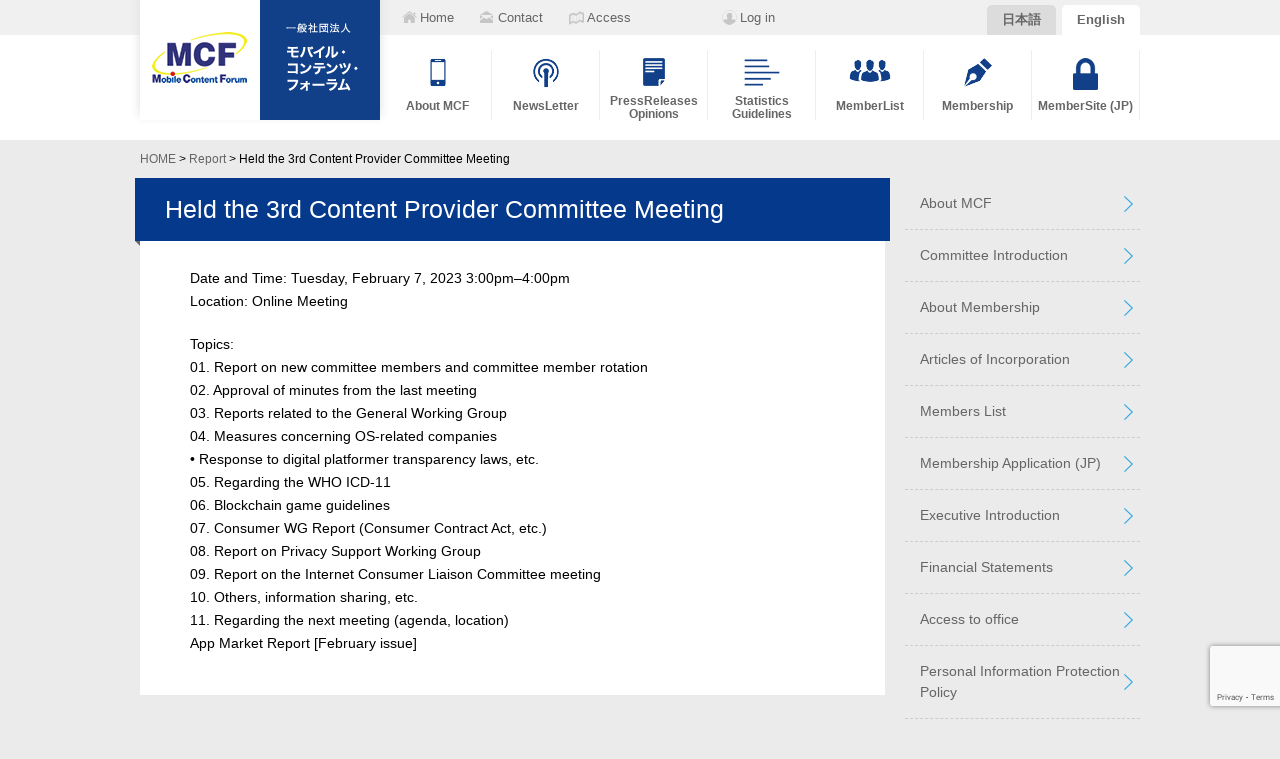

--- FILE ---
content_type: text/html; charset=UTF-8
request_url: https://www.mcf.or.jp/en/reports/31624
body_size: 7325
content:
<!DOCTYPE html>
<html dir="ltr" lang="en-US" prefix="og: https://ogp.me/ns#">
<head>
	<meta charset="utf-8">

	
	
	<link rel="home" href="https://www.mcf.or.jp/en">
		<style>img:is([sizes="auto" i], [sizes^="auto," i]) { contain-intrinsic-size: 3000px 1500px }</style>
	
		<!-- All in One SEO 4.9.0 - aioseo.com -->
		<title>Held the 3rd Content Provider Committee Meeting – Mobile Content Forum (MCF)</title>
	<meta name="description" content="Date and Time: Tuesday, February 7, 2023 3:00pm–4:00pm" />
	<meta name="robots" content="max-image-preview:large" />
	<meta name="author" content="koshiga"/>
	<link rel="canonical" href="https://www.mcf.or.jp/en/reports/31624" />
	<meta name="generator" content="All in One SEO (AIOSEO) 4.9.0" />
		<meta property="og:locale" content="en_US" />
		<meta property="og:site_name" content="Mobile Content Forum (MCF) – Mobile Content Forum" />
		<meta property="og:type" content="article" />
		<meta property="og:title" content="Held the 3rd Content Provider Committee Meeting – Mobile Content Forum (MCF)" />
		<meta property="og:description" content="Date and Time: Tuesday, February 7, 2023 3:00pm–4:00pm" />
		<meta property="og:url" content="https://www.mcf.or.jp/en/reports/31624" />
		<meta property="article:published_time" content="2023-02-07T02:37:47+00:00" />
		<meta property="article:modified_time" content="2023-02-21T02:38:41+00:00" />
		<meta property="article:publisher" content="https://www.facebook.com/MobileContentForum" />
		<meta name="twitter:card" content="summary_large_image" />
		<meta name="twitter:title" content="Held the 3rd Content Provider Committee Meeting – Mobile Content Forum (MCF)" />
		<meta name="twitter:description" content="Date and Time: Tuesday, February 7, 2023 3:00pm–4:00pm" />
		<script type="application/ld+json" class="aioseo-schema">
			{"@context":"https:\/\/schema.org","@graph":[{"@type":"BreadcrumbList","@id":"https:\/\/www.mcf.or.jp\/en\/reports\/31624#breadcrumblist","itemListElement":[{"@type":"ListItem","@id":"https:\/\/www.mcf.or.jp#listItem","position":1,"name":"\u30db\u30fc\u30e0","item":"https:\/\/www.mcf.or.jp","nextItem":{"@type":"ListItem","@id":"https:\/\/www.mcf.or.jp\/en\/reports#listItem","name":"Report"}},{"@type":"ListItem","@id":"https:\/\/www.mcf.or.jp\/en\/reports#listItem","position":2,"name":"Report","item":"https:\/\/www.mcf.or.jp\/en\/reports","nextItem":{"@type":"ListItem","@id":"https:\/\/www.mcf.or.jp\/en\/reports\/31624#listItem","name":"Held the 3rd Content Provider Committee Meeting"},"previousItem":{"@type":"ListItem","@id":"https:\/\/www.mcf.or.jp#listItem","name":"\u30db\u30fc\u30e0"}},{"@type":"ListItem","@id":"https:\/\/www.mcf.or.jp\/en\/reports\/31624#listItem","position":3,"name":"Held the 3rd Content Provider Committee Meeting","previousItem":{"@type":"ListItem","@id":"https:\/\/www.mcf.or.jp\/en\/reports#listItem","name":"Report"}}]},{"@type":"Organization","@id":"https:\/\/www.mcf.or.jp\/#organization","name":"\u4e00\u822c\u793e\u56e3\u6cd5\u4eba\u30e2\u30d0\u30a4\u30eb\u30fb\u30b3\u30f3\u30c6\u30f3\u30c4\u30fb\u30d5\u30a9\u30fc\u30e9\u30e0 (MCF)","description":"Mobile Content Forum","url":"https:\/\/www.mcf.or.jp\/","telephone":"+81354496409","sameAs":["https:\/\/www.facebook.com\/MobileContentForum"]},{"@type":"Person","@id":"https:\/\/www.mcf.or.jp\/en\/author\/koshiga#author","url":"https:\/\/www.mcf.or.jp\/en\/author\/koshiga","name":"koshiga"},{"@type":"WebPage","@id":"https:\/\/www.mcf.or.jp\/en\/reports\/31624#webpage","url":"https:\/\/www.mcf.or.jp\/en\/reports\/31624","name":"Held the 3rd Content Provider Committee Meeting \u2013 Mobile Content Forum (MCF)","description":"Date and Time: Tuesday, February 7, 2023 3:00pm\u20134:00pm","inLanguage":"en-US","isPartOf":{"@id":"https:\/\/www.mcf.or.jp\/#website"},"breadcrumb":{"@id":"https:\/\/www.mcf.or.jp\/en\/reports\/31624#breadcrumblist"},"author":{"@id":"https:\/\/www.mcf.or.jp\/en\/author\/koshiga#author"},"creator":{"@id":"https:\/\/www.mcf.or.jp\/en\/author\/koshiga#author"},"datePublished":"2023-02-07T11:37:47+09:00","dateModified":"2023-02-21T11:38:41+09:00"},{"@type":"WebSite","@id":"https:\/\/www.mcf.or.jp\/#website","url":"https:\/\/www.mcf.or.jp\/","name":"\u4e00\u822c\u793e\u56e3\u6cd5\u4eba\u30e2\u30d0\u30a4\u30eb\u30fb\u30b3\u30f3\u30c6\u30f3\u30c4\u30fb\u30d5\u30a9\u30fc\u30e9\u30e0 (MCF)","description":"Mobile Content Forum","inLanguage":"en-US","publisher":{"@id":"https:\/\/www.mcf.or.jp\/#organization"}}]}
		</script>
		<!-- All in One SEO -->

<link rel='stylesheet' id='wp-block-library-css' href='https://www.mcf.or.jp/mcfxswp/wp-includes/css/dist/block-library/style.min.css?ver=d235e955d140c3a0dc90290fb095ce84' type='text/css' media='all' />
<link rel='stylesheet' id='aioseo/css/src/vue/standalone/blocks/table-of-contents/global.scss-css' href='https://www.mcf.or.jp/mcfxswp/wp-content/plugins/all-in-one-seo-pack/dist/Lite/assets/css/table-of-contents/global.e90f6d47.css?ver=4.9.0' type='text/css' media='all' />
<style id='classic-theme-styles-inline-css' type='text/css'>
/*! This file is auto-generated */
.wp-block-button__link{color:#fff;background-color:#32373c;border-radius:9999px;box-shadow:none;text-decoration:none;padding:calc(.667em + 2px) calc(1.333em + 2px);font-size:1.125em}.wp-block-file__button{background:#32373c;color:#fff;text-decoration:none}
</style>
<link rel='stylesheet' id='contact-form-7-css' href='https://www.mcf.or.jp/mcfxswp/wp-content/plugins/contact-form-7/includes/css/styles.css?ver=6.1.3' type='text/css' media='all' />
<link rel='stylesheet' id='cf7msm_styles-css' href='https://www.mcf.or.jp/mcfxswp/wp-content/plugins/contact-form-7-multi-step-module/resources/cf7msm.css?ver=4.4.2' type='text/css' media='all' />
<link rel='stylesheet' id='wp-members-css' href='https://www.mcf.or.jp/mcfxswp/wp-content/plugins/wp-members/assets/css/forms/generic-no-float.min.css?ver=3.5.4.3' type='text/css' media='all' />
<link rel='stylesheet' id='wp-pagenavi-css' href='https://www.mcf.or.jp/mcfxswp/wp-content/plugins/wp-pagenavi/pagenavi-css.css?ver=2.70' type='text/css' media='all' />
<link rel='stylesheet' id='tablepress-default-css' href='https://www.mcf.or.jp/mcfxswp/wp-content/tablepress-combined.min.css?ver=30' type='text/css' media='all' />
<script type="text/javascript" src="https://www.mcf.or.jp/mcfxswp/wp-includes/js/jquery/jquery.min.js?ver=3.7.1" id="jquery-core-js"></script>
<script type="text/javascript" src="https://www.mcf.or.jp/mcfxswp/wp-includes/js/jquery/jquery-migrate.min.js?ver=3.4.1" id="jquery-migrate-js"></script>
<link rel='shortlink' href='https://www.mcf.or.jp/?p=31624' />
<link rel="alternate" title="oEmbed (JSON)" type="application/json+oembed" href="https://www.mcf.or.jp/wp-json/oembed/1.0/embed?url=https%3A%2F%2Fwww.mcf.or.jp%2Fen%2Freports%2F31624&#038;lang=en" />
<link rel="alternate" title="oEmbed (XML)" type="text/xml+oembed" href="https://www.mcf.or.jp/wp-json/oembed/1.0/embed?url=https%3A%2F%2Fwww.mcf.or.jp%2Fen%2Freports%2F31624&#038;format=xml&#038;lang=en" />
		<style type="text/css" id="wp-custom-css">
			/* ============================================================================== */
.wpcf7 form {
  margin: 0;
  padding: 0;
}
.wpcf7 form input {
  margin: 3px 0;
  padding: 6px 10px;
  max-width: 360px;
  font-size: 16px;
}
.wpcf7 form input:hover, .wpcf7 form input:focus {
  outline: solid 1px #FFDA89;
}
.wpcf7 form input[type="submit"] {
  padding: 10px 35px;
  font-size: 16px;
  font-weight: bold;
  cursor: pointer;
}
.wpcf7 form select {
  padding: 6px 10px;
  font-size: 16px;
  cursor: pointer;
}
.wpcf7 form select:hover, .wpcf7 form select:focus {
  outline: solid 1px #FFDA89;
}
.wpcf7 form textarea {
  max-width: 400px;
  padding: 6px 10px;
  line-height: 1.5;
  font-size: 16px;
}
.wpcf7 form textarea:hover, .wpcf7 form textarea:focus {
  outline: solid 1px #FFDA89;
}
.wpcf7 form label {
  display: inline-block;
  padding: 6px 10px;
  font-size: 16px;
  cursor: pointer;
}
.wpcf7 form label:hover, .wpcf7 form label:focus {
  outline: solid 1px #FFDA89;
}
.wpcf7 form .submit {
  text-align: center;
}
.wpcf7 form .horizontal-item {
  margin: 0;
  border-bottom: dashed 1px #aaa;
}
.wpcf7 form .horizontal-item + .horizontal-item {
  margin: 0;
}
.wpcf7 form .error {
  border: dashed 1px #F33;
  background: #FF9;
  padding: 2px 5px;
  margin: 2px;
  font-weight: bold;
}

		</style>
		
	<meta name="viewport" content="width=device-width,initial-scale=1.0">
	<link href="https://www.mcf.or.jp/mcfxswp/wp-content/themes/mcfrwd202312/style.css" rel="stylesheet">
	<link rel="stylesheet" href="https://cdnjs.cloudflare.com/ajax/libs/normalize/8.0.1/normalize.min.css" integrity="sha512-NhSC1YmyruXifcj/KFRWoC561YpHpc5Jtzgvbuzx5VozKpWvQ+4nXhPdFgmx8xqexRcpAglTj9sIBWINXa8x5w==" crossorigin="anonymous" referrerpolicy="no-referrer">
	<link media="(min-width: 993px)" href="https://www.mcf.or.jp/mcfxswp/wp-content/themes/mcfrwd202312/css/pc.css" rel="stylesheet">
	<link media="(max-width: 992px)" href="https://www.mcf.or.jp/mcfxswp/wp-content/themes/mcfrwd202312/css/sp.css" rel="stylesheet">

</head>

<body data-rsssl=1 class="reports-template-default single single-reports postid-31624 lang_en">
	<div id="fb-root"></div>

	<header>
		<div>
			<h1 id="website_title">
				<a href="https://www.mcf.or.jp/en" title="Mobile Content Forum (MCF)"><span class="nonedisplay">Mobile Content Forum (MCF)</span></a>
			</h1>

			<nav>

				<p id="header_links">
											<a id="header_link_home" href="https://www.mcf.or.jp/en" title="Home"><span>Home</span></a>
						<a id="header_link_contact" href="/en/contact-en" title="Contact"><span>Contact</span></a>
						<a id="header_link_access" href="/en/about-en/access" title="Access"><span>Access</span></a>
									</p>

											<p id="header_login_name">
													<a href="/login">Log in</a>
												</p>
					
									<p id="header_lang">
													<a title="for Japanese" href="https://www.mcf.or.jp/" lang="ja">日本語</a>
							<a class="activeLang" title="for English" href="https://www.mcf.or.jp/en/" lang="en">English</a>
											</p>
				
				<ul><li id="menu-item-840" class="menu-item menu-item-type-custom menu-item-object-custom menu-item-840 nav_about_white"><a href="/en/about-en/" title="About MCF"><span>About MCF<span></a></li>
<li id="menu-item-841" class="menu-item menu-item-type-custom menu-item-object-custom menu-item-841 nav_letter_white"><a href="/en/newsletter-en" title="NewsLetter"><span>NewsLetter<span></a></li>
<li id="menu-item-842" class="menu-item menu-item-type-custom menu-item-object-custom menu-item-842 nav_press_white"><a href="/en/pr_opinion-en/12th" title="PressReleases &amp; Opinions"><span>PressReleases<br>Opinions<span></a></li>
<li id="menu-item-843" class="menu-item menu-item-type-custom menu-item-object-custom menu-item-843 nav_data_white"><a href="/en/statistics_guideline-en" title="Statistics &amp; Guidelines"><span>Statistics<br>Guidelines<span></a></li>
<li id="menu-item-844" class="menu-item menu-item-type-custom menu-item-object-custom menu-item-844 nav_member_white"><a href="/en/about-en/memberlist" title="MemberList"><span>MemberList<span></a></li>
<li id="menu-item-845" class="menu-item menu-item-type-custom menu-item-object-custom menu-item-845 nav_join_white"><a href="/en/about-en/membership" title="Membership"><span>Membership<span></a></li>
<li id="menu-item-846" class="menu-item menu-item-type-custom menu-item-object-custom menu-item-846 nav_key_white"><a href="/member/" title="MemberSite (JP)"><span>MemberSite (JP)<span></a></li>
</ul>
			</nav>

		</div>
	</header>
<p class="breadcrumb"><a title="ホームへ戻る" href="https://www.mcf.or.jp" class="home">HOME</a> &gt; <a title="Report" href="https://www.mcf.or.jp/en/reports">Report</a> &gt; Held the 3rd Content Provider Committee Meeting</p>
<article class="page">

			<section class="entry">

			<h1 class="toptitle"><a href="https://www.mcf.or.jp/en/reports/31624" title="Held the 3rd Content Provider Committee Meeting">Held the 3rd Content Provider Committee Meeting</a></h1>

			<div class="contents">
				<p>Date and Time: Tuesday, February 7, 2023 3:00pm–4:00pm<br />
Location: Online Meeting</p>
<p>Topics:<br />
01. Report on new committee members and committee member rotation<br />
02. Approval of minutes from the last meeting<br />
03. Reports related to the General Working Group<br />
04. Measures concerning OS-related companies<br />
• Response to digital platformer transparency laws, etc.<br />
05. Regarding the WHO ICD-11<br />
06. Blockchain game guidelines<br />
07. Consumer WG Report (Consumer Contract Act, etc.)<br />
08. Report on Privacy Support Working Group<br />
09. Report on the Internet Consumer Liaison Committee meeting<br />
10. Others, information sharing, etc.<br />
11. Regarding the next meeting (agenda, location)<br />
App Market Report [February issue]</p>
			</div>

		</section>
	
	<aside><ul id="menu-mcf%e3%81%94%e6%a1%88%e5%86%85%e3%82%b5%e3%82%a4%e3%83%89%e3%83%90%e3%83%bcenglish" class="menu"><li id="menu-item-1014" class="menu-item menu-item-type-post_type menu-item-object-page menu-item-1014 nav_"><a href="https://www.mcf.or.jp/en/about-en" title="About MCF">About MCF</a></li>
<li id="menu-item-970" class="menu-item menu-item-type-post_type menu-item-object-page menu-item-970 nav_"><a href="https://www.mcf.or.jp/en/about-en/section" title="Committee Introduction">Committee Introduction</a></li>
<li id="menu-item-971" class="menu-item menu-item-type-post_type menu-item-object-page menu-item-971 nav_"><a href="https://www.mcf.or.jp/en/about-en/membership" title="About Membership">About Membership</a></li>
<li id="menu-item-1015" class="menu-item menu-item-type-custom menu-item-object-custom menu-item-1015 nav_"><a href="https://www.mcf.or.jp/en/about-en/membership#teikan" title="Articles of Incorporation">Articles of Incorporation</a></li>
<li id="menu-item-967" class="menu-item menu-item-type-post_type menu-item-object-page menu-item-967 nav_"><a href="https://www.mcf.or.jp/en/about-en/memberlist" title="Members List">Members List</a></li>
<li id="menu-item-968" class="menu-item menu-item-type-post_type menu-item-object-page menu-item-968 nav_"><a href="https://www.mcf.or.jp/en/about-en/joinus" title="Membership Application (JP)">Membership Application (JP)</a></li>
<li id="menu-item-966" class="menu-item menu-item-type-post_type menu-item-object-page menu-item-966 nav_"><a href="https://www.mcf.or.jp/en/about-en/officer" title="Executive Introduction">Executive Introduction</a></li>
<li id="menu-item-1011" class="menu-item menu-item-type-post_type menu-item-object-page menu-item-1011 nav_"><a href="https://www.mcf.or.jp/en/about-en/statements" title="Financial Statements">Financial Statements</a></li>
<li id="menu-item-969" class="menu-item menu-item-type-post_type menu-item-object-page menu-item-969 nav_"><a href="https://www.mcf.or.jp/en/about-en/access" title="Access to office">Access to office</a></li>
<li id="menu-item-1013" class="menu-item menu-item-type-post_type menu-item-object-page menu-item-privacy-policy menu-item-1013 nav_"><a rel="privacy-policy" href="https://www.mcf.or.jp/en/privacypolicy-en" title="Personal Information Protection Policy">Personal Information Protection Policy</a></li>
</ul></aside>
</article>


<div id="bottom_nav">
	<nav class="gray_nav">
		<ul><li id="menu-item-847" class="menu-item menu-item-type-custom menu-item-object-custom menu-item-847 nav_about_gray"><a href="/en/about-en/" title="About MCF"><span>About MCF<span></a></li>
<li id="menu-item-848" class="menu-item menu-item-type-custom menu-item-object-custom menu-item-848 nav_letter_gray"><a href="/en/newsletter-en" title="NewsLetter"><span>NewsLetter<span></a></li>
<li id="menu-item-849" class="menu-item menu-item-type-custom menu-item-object-custom menu-item-849 nav_press_gray"><a href="/en/pr_opinion-en/6th" title="PressReleases &amp; Opinions"><span>PressReleases<br>Opinions<span></a></li>
<li id="menu-item-850" class="menu-item menu-item-type-custom menu-item-object-custom menu-item-850 nav_data_gray"><a href="/en/statistics_guideline-en" title="Statistics &amp; Guidelines"><span>Statistics<br>Guidelines<span></a></li>
<li id="menu-item-851" class="menu-item menu-item-type-custom menu-item-object-custom menu-item-851 nav_member_gray"><a href="/en/about-en/memberlist" title="MemberList"><span>MemberList<span></a></li>
<li id="menu-item-852" class="menu-item menu-item-type-custom menu-item-object-custom menu-item-852 nav_join_gray"><a href="/en/about-en/membership" title="Membership"><span>Membership<span></a></li>
<li id="menu-item-853" class="menu-item menu-item-type-custom menu-item-object-custom menu-item-853 nav_key_gray"><a href="/member/" title="MemberSite (JP)"><span>MemberSite (JP)<span></a></li>
</ul>	</nav>
</div>

<footer>
	<div id="footer_widgets">
		<div id="footer_sitemap">
			<h3>Site Map</h3>
			<div class="menu-%e2%80%bbsitemap-1-container"><ul id="menu-%e2%80%bbsitemap-1" class="menu"><li id="menu-item-906" class="menu-item menu-item-type-custom menu-item-object-custom menu-item-906 nav_"><a href="/en/" title="Home">Home</a></li>
<li id="menu-item-1044" class="menu-item menu-item-type-post_type menu-item-object-page menu-item-1044 nav_"><a href="https://www.mcf.or.jp/en/newsletter-en-2" title="News Letter">News Letter</a></li>
<li id="menu-item-907" class="menu-item menu-item-type-post_type menu-item-object-page menu-item-has-children menu-item-907 nav_"><a href="https://www.mcf.or.jp/en/about-en" title="About MCF">About MCF</a>
<ul class="sub-menu">
	<li id="menu-item-1039" class="menu-item menu-item-type-post_type menu-item-object-page menu-item-1039 nav_"><a href="https://www.mcf.or.jp/en/about-en/section" title="Committee Introduction">Committee Introduction</a></li>
	<li id="menu-item-1037" class="menu-item menu-item-type-post_type menu-item-object-page menu-item-1037 nav_"><a href="https://www.mcf.or.jp/en/about-en/membership" title="About Membership">About Membership</a></li>
	<li id="menu-item-1045" class="menu-item menu-item-type-custom menu-item-object-custom menu-item-1045 nav_"><a href="/en/about-en/membership#teikan" title="Articles of Incorporation">Articles of Incorporation</a></li>
	<li id="menu-item-1042" class="menu-item menu-item-type-post_type menu-item-object-page menu-item-1042 nav_"><a href="https://www.mcf.or.jp/en/about-en/memberlist" title="Members List">Members List</a></li>
	<li id="menu-item-1043" class="menu-item menu-item-type-post_type menu-item-object-page menu-item-1043 nav_"><a href="https://www.mcf.or.jp/en/about-en/joinus" title="Membership Application">Membership Application</a></li>
	<li id="menu-item-1040" class="menu-item menu-item-type-post_type menu-item-object-page menu-item-1040 nav_"><a href="https://www.mcf.or.jp/en/about-en/officer" title="Executive Introduction">Executive Introduction</a></li>
	<li id="menu-item-1041" class="menu-item menu-item-type-post_type menu-item-object-page menu-item-1041 nav_"><a href="https://www.mcf.or.jp/en/about-en/statements" title="Financial Statements">Financial Statements</a></li>
</ul>
</li>
</ul></div><div class="menu-%e2%80%bbsitemap-2-container"><ul id="menu-%e2%80%bbsitemap-2" class="menu"><li id="menu-item-1048" class="menu-item menu-item-type-post_type menu-item-object-page menu-item-1048 nav_"><a href="https://www.mcf.or.jp/en/statistics_guideline-en" title="Statistical Data and Guidelines">Statistical Data and Guidelines</a></li>
<li id="menu-item-1046" class="menu-item menu-item-type-post_type menu-item-object-page menu-item-has-children menu-item-1046 nav_"><a href="https://www.mcf.or.jp/en/pr_opinion-en" title="Press Releases and Opinions">Press Releases and Opinions</a>
<ul class="sub-menu">
	<li id="menu-item-1047" class="menu-item menu-item-type-post_type menu-item-object-page menu-item-1047 nav_"><a href="https://www.mcf.or.jp/en/pr_opinion-en/6th" title="6th Year Edition">6th Year Edition</a></li>
</ul>
</li>
<li id="menu-item-30734" class="menu-item menu-item-type-custom menu-item-object-custom menu-item-30734 nav_"><a href="/en/seminar" title="Seminar">Seminar</a></li>
<li id="menu-item-30735" class="menu-item menu-item-type-custom menu-item-object-custom menu-item-30735 nav_"><a href="/en/events" title="Events">Events</a></li>
<li id="menu-item-30736" class="menu-item menu-item-type-custom menu-item-object-custom menu-item-30736 nav_"><a href="/en/reports" title="Reports">Reports</a></li>
</ul></div><div class="menu-%e2%80%bbsitemap-3-container"><ul id="menu-%e2%80%bbsitemap-3" class="menu"><li id="menu-item-1050" class="menu-item menu-item-type-post_type menu-item-object-page menu-item-1050 nav_"><a href="https://www.mcf.or.jp/en/outline-en" title="Mobile Internet Business Operators Basic Code of Ethics">Mobile Internet Business Operators Basic Code of Ethics</a></li>
<li id="menu-item-1051" class="menu-item menu-item-type-post_type menu-item-object-page menu-item-privacy-policy menu-item-1051 nav_"><a rel="privacy-policy" href="https://www.mcf.or.jp/en/privacypolicy-en" title="Personal Information Protection Policy">Personal Information Protection Policy</a></li>
<li id="menu-item-1049" class="menu-item menu-item-type-post_type menu-item-object-page menu-item-1049 nav_"><a href="https://www.mcf.or.jp/en/about-en/access" title="Access to office">Access to office</a></li>
<li id="menu-item-1052" class="menu-item menu-item-type-custom menu-item-object-custom menu-item-1052 nav_"><a href="https://www.mcf.or.jp/en/contact-en" title="Contact Us">Contact Us</a></li>
</ul></div>			<div class="execphpwidget"><p><a href="http://spajam.jp"><img src="/images/pic/spajam.jpg"
alt="SPAJAM"></a></p>
</div>
				</div>
		<div id="footer_membermap">
			<h3>for Members</h3>
			<div class="menu-%e2%80%bbsitemap-for-member-container"><ul id="menu-%e2%80%bbsitemap-for-member" class="menu"><li id="menu-item-1053" class="menu-item menu-item-type-custom menu-item-object-custom menu-item-has-children menu-item-1053 nav_"><a href="/member/" title="MCF Members-only Site (JP)">MCF Members-only Site (JP)</a>
<ul class="sub-menu">
	<li id="menu-item-4920" class="menu-item menu-item-type-custom menu-item-object-custom menu-item-4920 nav_"><a href="/member/general/" title="General Meetings">General Meetings</a></li>
	<li id="menu-item-4919" class="menu-item menu-item-type-custom menu-item-object-custom menu-item-4919 nav_"><a href="/member/board/" title="Board of Directors">Board of Directors</a></li>
	<li id="menu-item-4918" class="menu-item menu-item-type-custom menu-item-object-custom menu-item-4918 nav_"><a href="/member/committee/" title="Committees, Sub-committees, and Working Groups">Committees, Sub-committees, and Working Groups</a></li>
	<li id="menu-item-4917" class="menu-item menu-item-type-custom menu-item-object-custom menu-item-4917 nav_"><a href="/member/seminar/" title="Seminar">Seminar</a></li>
</ul>
</li>
</ul></div>		</div>
		<div id="footer_other">
			<h3>Facebook Page & Twitter</h3>
			<div class="fb-page" data-lazy="true" data-href="https://www.facebook.com/MobileContentForum" data-tabs="timeline" data-width="200" data-height="260" data-small-header="true" data-adapt-container-width="false" data-hide-cover="false" data-show-facepile="false"><blockquote cite="https://www.facebook.com/MobileContentForum" class="fb-xfbml-parse-ignore"><a href="https://www.facebook.com/MobileContentForum">Mcf一般社団法人モバイル・コンテンツ・フォーラム</a></blockquote></div>
			<br><br>
<div class="twitter">
<a href="https://twitter.com/mcf_AppNews"><img src="https://www.mcf.or.jp/mcfxswp/wp-content/uploads/2023/05/twitter_logo.gif" width="200"></a>
</div>
		</div>
	</div>

	<address>
		<div class="address_wrapper">
			<p id="address_office">
				<img src="https://www.mcf.or.jp/mcfxswp/wp-content/themes/mcfrwd202312/img/footer_logo.png" alt="MCF Logo">
									<span>Mobile Content Forum (MCF)<br>
					Ito bldg. 603, 4-4-5 Ebisu, Shibuya-ku, Tokyo, JAPAN 150-0013<br>
					TEL: (+81)3-5449-6409</span>
							</p>
			<form action="/" method="get">
				<input type="search" name="s" id="s" value="" placeholder="Site search">
				<input type="submit" value="Search" class="search_submit">
			</form>
			<p id="address_links">
									<a href="/en/about-en/access">Access to office</a> ｜ <a href="/en/privacypolicy-en">Personal Information Protection Policy</a>
							</p>
		</div>
	</address>

	<p id="copyright"><small>Copyright &copy; 一般社団法人モバイル・コンテンツ・フォーラム (MCF) All Right Reserved.</small></p>

</footer>

<script type="module"  src="https://www.mcf.or.jp/mcfxswp/wp-content/plugins/all-in-one-seo-pack/dist/Lite/assets/table-of-contents.95d0dfce.js?ver=4.9.0" id="aioseo/js/src/vue/standalone/blocks/table-of-contents/frontend.js-js"></script>
<script type="text/javascript" src="https://www.mcf.or.jp/mcfxswp/wp-includes/js/dist/hooks.min.js?ver=4d63a3d491d11ffd8ac6" id="wp-hooks-js"></script>
<script type="text/javascript" src="https://www.mcf.or.jp/mcfxswp/wp-includes/js/dist/i18n.min.js?ver=5e580eb46a90c2b997e6" id="wp-i18n-js"></script>
<script type="text/javascript" id="wp-i18n-js-after">
/* <![CDATA[ */
wp.i18n.setLocaleData( { 'text direction\u0004ltr': [ 'ltr' ] } );
/* ]]> */
</script>
<script type="text/javascript" src="https://www.mcf.or.jp/mcfxswp/wp-content/plugins/contact-form-7/includes/swv/js/index.js?ver=6.1.3" id="swv-js"></script>
<script type="text/javascript" id="contact-form-7-js-before">
/* <![CDATA[ */
var wpcf7 = {
    "api": {
        "root": "https:\/\/www.mcf.or.jp\/wp-json\/",
        "namespace": "contact-form-7\/v1"
    }
};
/* ]]> */
</script>
<script type="text/javascript" src="https://www.mcf.or.jp/mcfxswp/wp-content/plugins/contact-form-7/includes/js/index.js?ver=6.1.3" id="contact-form-7-js"></script>
<script type="text/javascript" id="cf7msm-js-extra">
/* <![CDATA[ */
var cf7msm_posted_data = [];
/* ]]> */
</script>
<script type="text/javascript" src="https://www.mcf.or.jp/mcfxswp/wp-content/plugins/contact-form-7-multi-step-module/resources/cf7msm.min.js?ver=4.4.2" id="cf7msm-js"></script>
<script type="text/javascript" src="https://www.google.com/recaptcha/api.js?render=6LdaPyArAAAAAO2lTefw7KHc1ldkoiLx3fccJL0-&amp;ver=3.0" id="google-recaptcha-js"></script>
<script type="text/javascript" src="https://www.mcf.or.jp/mcfxswp/wp-includes/js/dist/vendor/wp-polyfill.min.js?ver=3.15.0" id="wp-polyfill-js"></script>
<script type="text/javascript" id="wpcf7-recaptcha-js-before">
/* <![CDATA[ */
var wpcf7_recaptcha = {
    "sitekey": "6LdaPyArAAAAAO2lTefw7KHc1ldkoiLx3fccJL0-",
    "actions": {
        "homepage": "homepage",
        "contactform": "contactform"
    }
};
/* ]]> */
</script>
<script type="text/javascript" src="https://www.mcf.or.jp/mcfxswp/wp-content/plugins/contact-form-7/modules/recaptcha/index.js?ver=6.1.3" id="wpcf7-recaptcha-js"></script>

<script src="https://cdnjs.cloudflare.com/ajax/libs/jquery/3.6.0/jquery.min.js" integrity="sha512-894YE6QWD5I59HgZOGReFYm4dnWc1Qt5NtvYSaNcOP+u1T9qYdvdihz0PPSiiqn/+/3e7Jo4EaG7TubfWGUrMQ==" crossorigin="anonymous" referrerpolicy="no-referrer"></script>
<script src="https://cdnjs.cloudflare.com/ajax/libs/bxslider/4.2.15/jquery.bxslider.min.js" integrity="sha512-p55Bpm5gf7tvTsmkwyszUe4oVMwxJMoff7Jq3J/oHaBk+tNQvDKNz9/gLxn9vyCjgd6SAoqLnL13fnuZzCYAUA==" crossorigin="anonymous" referrerpolicy="no-referrer"></script>

<script src="https://www.mcf.or.jp/mcfxswp/wp-content/themes/mcfrwd202312/js/script.js" type="text/javascript"></script>

<script async defer crossorigin="anonymous" src="https://connect.facebook.net/ja_JP/sdk.js#xfbml=1&version=v14.0&appId=227486974126612&autoLogAppEvents=1" nonce="C5Gqn6qG"></script>
</body>
</html>

--- FILE ---
content_type: text/html; charset=utf-8
request_url: https://www.google.com/recaptcha/api2/anchor?ar=1&k=6LdaPyArAAAAAO2lTefw7KHc1ldkoiLx3fccJL0-&co=aHR0cHM6Ly93d3cubWNmLm9yLmpwOjQ0Mw..&hl=en&v=TkacYOdEJbdB_JjX802TMer9&size=invisible&anchor-ms=20000&execute-ms=15000&cb=w2akkmtcetpu
body_size: 45050
content:
<!DOCTYPE HTML><html dir="ltr" lang="en"><head><meta http-equiv="Content-Type" content="text/html; charset=UTF-8">
<meta http-equiv="X-UA-Compatible" content="IE=edge">
<title>reCAPTCHA</title>
<style type="text/css">
/* cyrillic-ext */
@font-face {
  font-family: 'Roboto';
  font-style: normal;
  font-weight: 400;
  src: url(//fonts.gstatic.com/s/roboto/v18/KFOmCnqEu92Fr1Mu72xKKTU1Kvnz.woff2) format('woff2');
  unicode-range: U+0460-052F, U+1C80-1C8A, U+20B4, U+2DE0-2DFF, U+A640-A69F, U+FE2E-FE2F;
}
/* cyrillic */
@font-face {
  font-family: 'Roboto';
  font-style: normal;
  font-weight: 400;
  src: url(//fonts.gstatic.com/s/roboto/v18/KFOmCnqEu92Fr1Mu5mxKKTU1Kvnz.woff2) format('woff2');
  unicode-range: U+0301, U+0400-045F, U+0490-0491, U+04B0-04B1, U+2116;
}
/* greek-ext */
@font-face {
  font-family: 'Roboto';
  font-style: normal;
  font-weight: 400;
  src: url(//fonts.gstatic.com/s/roboto/v18/KFOmCnqEu92Fr1Mu7mxKKTU1Kvnz.woff2) format('woff2');
  unicode-range: U+1F00-1FFF;
}
/* greek */
@font-face {
  font-family: 'Roboto';
  font-style: normal;
  font-weight: 400;
  src: url(//fonts.gstatic.com/s/roboto/v18/KFOmCnqEu92Fr1Mu4WxKKTU1Kvnz.woff2) format('woff2');
  unicode-range: U+0370-0377, U+037A-037F, U+0384-038A, U+038C, U+038E-03A1, U+03A3-03FF;
}
/* vietnamese */
@font-face {
  font-family: 'Roboto';
  font-style: normal;
  font-weight: 400;
  src: url(//fonts.gstatic.com/s/roboto/v18/KFOmCnqEu92Fr1Mu7WxKKTU1Kvnz.woff2) format('woff2');
  unicode-range: U+0102-0103, U+0110-0111, U+0128-0129, U+0168-0169, U+01A0-01A1, U+01AF-01B0, U+0300-0301, U+0303-0304, U+0308-0309, U+0323, U+0329, U+1EA0-1EF9, U+20AB;
}
/* latin-ext */
@font-face {
  font-family: 'Roboto';
  font-style: normal;
  font-weight: 400;
  src: url(//fonts.gstatic.com/s/roboto/v18/KFOmCnqEu92Fr1Mu7GxKKTU1Kvnz.woff2) format('woff2');
  unicode-range: U+0100-02BA, U+02BD-02C5, U+02C7-02CC, U+02CE-02D7, U+02DD-02FF, U+0304, U+0308, U+0329, U+1D00-1DBF, U+1E00-1E9F, U+1EF2-1EFF, U+2020, U+20A0-20AB, U+20AD-20C0, U+2113, U+2C60-2C7F, U+A720-A7FF;
}
/* latin */
@font-face {
  font-family: 'Roboto';
  font-style: normal;
  font-weight: 400;
  src: url(//fonts.gstatic.com/s/roboto/v18/KFOmCnqEu92Fr1Mu4mxKKTU1Kg.woff2) format('woff2');
  unicode-range: U+0000-00FF, U+0131, U+0152-0153, U+02BB-02BC, U+02C6, U+02DA, U+02DC, U+0304, U+0308, U+0329, U+2000-206F, U+20AC, U+2122, U+2191, U+2193, U+2212, U+2215, U+FEFF, U+FFFD;
}
/* cyrillic-ext */
@font-face {
  font-family: 'Roboto';
  font-style: normal;
  font-weight: 500;
  src: url(//fonts.gstatic.com/s/roboto/v18/KFOlCnqEu92Fr1MmEU9fCRc4AMP6lbBP.woff2) format('woff2');
  unicode-range: U+0460-052F, U+1C80-1C8A, U+20B4, U+2DE0-2DFF, U+A640-A69F, U+FE2E-FE2F;
}
/* cyrillic */
@font-face {
  font-family: 'Roboto';
  font-style: normal;
  font-weight: 500;
  src: url(//fonts.gstatic.com/s/roboto/v18/KFOlCnqEu92Fr1MmEU9fABc4AMP6lbBP.woff2) format('woff2');
  unicode-range: U+0301, U+0400-045F, U+0490-0491, U+04B0-04B1, U+2116;
}
/* greek-ext */
@font-face {
  font-family: 'Roboto';
  font-style: normal;
  font-weight: 500;
  src: url(//fonts.gstatic.com/s/roboto/v18/KFOlCnqEu92Fr1MmEU9fCBc4AMP6lbBP.woff2) format('woff2');
  unicode-range: U+1F00-1FFF;
}
/* greek */
@font-face {
  font-family: 'Roboto';
  font-style: normal;
  font-weight: 500;
  src: url(//fonts.gstatic.com/s/roboto/v18/KFOlCnqEu92Fr1MmEU9fBxc4AMP6lbBP.woff2) format('woff2');
  unicode-range: U+0370-0377, U+037A-037F, U+0384-038A, U+038C, U+038E-03A1, U+03A3-03FF;
}
/* vietnamese */
@font-face {
  font-family: 'Roboto';
  font-style: normal;
  font-weight: 500;
  src: url(//fonts.gstatic.com/s/roboto/v18/KFOlCnqEu92Fr1MmEU9fCxc4AMP6lbBP.woff2) format('woff2');
  unicode-range: U+0102-0103, U+0110-0111, U+0128-0129, U+0168-0169, U+01A0-01A1, U+01AF-01B0, U+0300-0301, U+0303-0304, U+0308-0309, U+0323, U+0329, U+1EA0-1EF9, U+20AB;
}
/* latin-ext */
@font-face {
  font-family: 'Roboto';
  font-style: normal;
  font-weight: 500;
  src: url(//fonts.gstatic.com/s/roboto/v18/KFOlCnqEu92Fr1MmEU9fChc4AMP6lbBP.woff2) format('woff2');
  unicode-range: U+0100-02BA, U+02BD-02C5, U+02C7-02CC, U+02CE-02D7, U+02DD-02FF, U+0304, U+0308, U+0329, U+1D00-1DBF, U+1E00-1E9F, U+1EF2-1EFF, U+2020, U+20A0-20AB, U+20AD-20C0, U+2113, U+2C60-2C7F, U+A720-A7FF;
}
/* latin */
@font-face {
  font-family: 'Roboto';
  font-style: normal;
  font-weight: 500;
  src: url(//fonts.gstatic.com/s/roboto/v18/KFOlCnqEu92Fr1MmEU9fBBc4AMP6lQ.woff2) format('woff2');
  unicode-range: U+0000-00FF, U+0131, U+0152-0153, U+02BB-02BC, U+02C6, U+02DA, U+02DC, U+0304, U+0308, U+0329, U+2000-206F, U+20AC, U+2122, U+2191, U+2193, U+2212, U+2215, U+FEFF, U+FFFD;
}
/* cyrillic-ext */
@font-face {
  font-family: 'Roboto';
  font-style: normal;
  font-weight: 900;
  src: url(//fonts.gstatic.com/s/roboto/v18/KFOlCnqEu92Fr1MmYUtfCRc4AMP6lbBP.woff2) format('woff2');
  unicode-range: U+0460-052F, U+1C80-1C8A, U+20B4, U+2DE0-2DFF, U+A640-A69F, U+FE2E-FE2F;
}
/* cyrillic */
@font-face {
  font-family: 'Roboto';
  font-style: normal;
  font-weight: 900;
  src: url(//fonts.gstatic.com/s/roboto/v18/KFOlCnqEu92Fr1MmYUtfABc4AMP6lbBP.woff2) format('woff2');
  unicode-range: U+0301, U+0400-045F, U+0490-0491, U+04B0-04B1, U+2116;
}
/* greek-ext */
@font-face {
  font-family: 'Roboto';
  font-style: normal;
  font-weight: 900;
  src: url(//fonts.gstatic.com/s/roboto/v18/KFOlCnqEu92Fr1MmYUtfCBc4AMP6lbBP.woff2) format('woff2');
  unicode-range: U+1F00-1FFF;
}
/* greek */
@font-face {
  font-family: 'Roboto';
  font-style: normal;
  font-weight: 900;
  src: url(//fonts.gstatic.com/s/roboto/v18/KFOlCnqEu92Fr1MmYUtfBxc4AMP6lbBP.woff2) format('woff2');
  unicode-range: U+0370-0377, U+037A-037F, U+0384-038A, U+038C, U+038E-03A1, U+03A3-03FF;
}
/* vietnamese */
@font-face {
  font-family: 'Roboto';
  font-style: normal;
  font-weight: 900;
  src: url(//fonts.gstatic.com/s/roboto/v18/KFOlCnqEu92Fr1MmYUtfCxc4AMP6lbBP.woff2) format('woff2');
  unicode-range: U+0102-0103, U+0110-0111, U+0128-0129, U+0168-0169, U+01A0-01A1, U+01AF-01B0, U+0300-0301, U+0303-0304, U+0308-0309, U+0323, U+0329, U+1EA0-1EF9, U+20AB;
}
/* latin-ext */
@font-face {
  font-family: 'Roboto';
  font-style: normal;
  font-weight: 900;
  src: url(//fonts.gstatic.com/s/roboto/v18/KFOlCnqEu92Fr1MmYUtfChc4AMP6lbBP.woff2) format('woff2');
  unicode-range: U+0100-02BA, U+02BD-02C5, U+02C7-02CC, U+02CE-02D7, U+02DD-02FF, U+0304, U+0308, U+0329, U+1D00-1DBF, U+1E00-1E9F, U+1EF2-1EFF, U+2020, U+20A0-20AB, U+20AD-20C0, U+2113, U+2C60-2C7F, U+A720-A7FF;
}
/* latin */
@font-face {
  font-family: 'Roboto';
  font-style: normal;
  font-weight: 900;
  src: url(//fonts.gstatic.com/s/roboto/v18/KFOlCnqEu92Fr1MmYUtfBBc4AMP6lQ.woff2) format('woff2');
  unicode-range: U+0000-00FF, U+0131, U+0152-0153, U+02BB-02BC, U+02C6, U+02DA, U+02DC, U+0304, U+0308, U+0329, U+2000-206F, U+20AC, U+2122, U+2191, U+2193, U+2212, U+2215, U+FEFF, U+FFFD;
}

</style>
<link rel="stylesheet" type="text/css" href="https://www.gstatic.com/recaptcha/releases/TkacYOdEJbdB_JjX802TMer9/styles__ltr.css">
<script nonce="kO6wia7nyyHCUKc9oWw7Ow" type="text/javascript">window['__recaptcha_api'] = 'https://www.google.com/recaptcha/api2/';</script>
<script type="text/javascript" src="https://www.gstatic.com/recaptcha/releases/TkacYOdEJbdB_JjX802TMer9/recaptcha__en.js" nonce="kO6wia7nyyHCUKc9oWw7Ow">
      
    </script></head>
<body><div id="rc-anchor-alert" class="rc-anchor-alert"></div>
<input type="hidden" id="recaptcha-token" value="[base64]">
<script type="text/javascript" nonce="kO6wia7nyyHCUKc9oWw7Ow">
      recaptcha.anchor.Main.init("[\x22ainput\x22,[\x22bgdata\x22,\x22\x22,\[base64]/[base64]/[base64]/[base64]/[base64]/[base64]/[base64]/[base64]/[base64]/[base64]/[base64]\x22,\[base64]\\u003d\\u003d\x22,\x22FMKnYw7DmMKlK13CrMKtJMOBKGbDvsKHw4VoBcKXw6JCwprDoH53w77Ct0HDiF/Ck8K3w7PClCZBIMOCw44AdQXCh8K/M3Q1w7YAG8OPaxd8QsOGwoN1VMKaw7vDnl/[base64]/[base64]/DjsO9wp7CtcOUYgg3w6HCjsOhw4XDjAgPNDhEw4/DjcOpCm/DpE/DvsOoRUDCicODbMKrwqXDp8Ofw6TCnMKJwo1Hw6c9wqd6w4LDpl3CsETDsnrDgMKHw4PDhx9BwrZNV8KXOsKcI8OewoPCl8KbZ8KgwqFMD250LcKHL8OCw4oFwqZPXsKrwqALQytCw559SMK0wrkJw6HDtU9rcgPDtcOTwq/Co8OyIyDCmsOmwq0lwqErw5pkJ8O2ZlNCKsOwe8KwC8O/FwrCvlsFw5PDkVAPw5BjwpIEw6DCtGk2LcO3wqHDjkg0w7/CklzCncKNBm3Dl8OeHVhxWVkRDMK3wpPDtXPChcOCw43DskDDvcOyRBXDoxBCwoVhw65lwrHCgMKMwogCCsKVSRjCnC/CqjLCiADDiWQlw5/DmcKCADIew4gXfMO9wqs6Y8O5Z3ZnQMOVB8OFSMOKwp7CnGzCkEYuB8O5OwjCqsKjwqLDv2Vdwo59HsOcB8Ofw7HDpg5sw4HDnlpGw6DCj8K8wrDDrcOYwonCnVzDqDhHw5/CmyXCo8KAB3wBw5nDksK/PnbCj8KXw4UWKX7DvnTCh8KvwrLCmyshwrPCuibCjsOxw54HwqQHw7/DtwMeFsKow6bDj2gTFcOfZcKgDQ7DisKLcizCgcK7w60rwok0BwHCisOpwq0/R8OCwqV4TsOlcMODDcOAIi5xw785wplvw7PDsUnDjwzCssOlwp3Ch8KuNMKiw4TCkDvDvMOqe8OffmE7DxIAGcKHwovCmzRdw4nCsGHCmD/Cqj1dwpLDg8K+wrRLHHsfw77CokXCjcKDA3ocw4BoRMKvw58YwqJDw6jDlh7DrBJ3w5URwpI/[base64]/DkMKpfsKew7rCsXkUwqY/wpVMc0/Ds0PDnCpiZygHw5VdGcOAM8K3wqtLDcKIN8OSQh5Xw5bCjsKHw5XDpFPDv1XDtixYw4h+w4ZHwobCoQ95woHCtgAsIcK1woZwwrPCgcKEw512wq4+IsOodA7DmWJxFcKfMXkGw5/CkcOtaMKPFHQHw6ZrYcKfLcK8wrU3w5bCkMO0a3Y2w4kwwo/Csi7CssOeTsOLMBXDj8OXwql+w6s4w6/DvlnDrGFcw6MzKQvDuj8jPsOIwpjDrn4nw5/[base64]/Ww/DkDTCscO9fWF+wptVAnTDq8KcAcKMw6Vbw6lvw4/DkcKtw5Vpwo/Ci8Ojw6fCg28iSQfCrcKLwrvDjGhNw5Z7wpfDjEZ2wp/CpFTDuMKXwrF9w7XDnsKywqZIUMKZHsO3wqzCu8K2w69BRXtww7h7w6TCgAjCoRIrGhYkOkrCssKhSMK/[base64]/w5QDbsKIw5jCk0Y6w78SdB3Cr8K5w59Pw5/Dv8KvQ8K9XBFFKT1DXsOJwqLDk8KyRwdxw6ARw6DDocOcw5chw5zDqSZkw63CsTnCj2nCpsKnwosJwr/Ck8KcwowGw4fDosKdw7jDhcORcMO1NWLDm2EDwrrCscKSwqVJwqfDqMOFw74eEiTDqsOhw5INw7Z9wrrCrklnw4oFwozDuWVrwoR0E17CvsKgw4MTdVADwqPChsOUSldLHMOYw5FIwoh/LClDVMKSwosLGh1TbS9XwrVCd8Kfw6RWwrpvw5bDocObwp1FPMKCE2rDm8Opw4DDssKjw4tBFsKoRMKMw53CmCUzNsKOw6HDnMK7wrU6wovDhRkcR8KhXR5SDcO9w6dMLMO8fsKPH3DDoi5DfcKzCTDDhsO2VBzDscK/wqbDg8KkGcKDwrzDp1rDgcO0w4LDjD/DvxbCk8ObD8Kow4QxFktawpMKAhsUwovCkMKSw5jDisOYwp/Dn8K3w79yYMOzw6fDkcKmw7gjZ3DDqDwSVUQ/w44aw7hrwpfCtVjDg201AC7DssOWDnbCjDDCt8K3ER3CjsKtw6XCvcK/L0dtOU1UJsKzw6ImCjvCqGVXw6/DrBtJw7EDwrHDgsOYGcOVw6HDpcKDAlbCmMOJDMKRwqdOwqzDgsOON3bDmn82wpzDi0YtZsKnR219w47CscOuw6jDgcKwL3rCoDZ7K8OjL8KZSMOHw4JOLh/DlMOuw7LDhcOMwrvCicOSw7JeKsO/wqjDucORJQ3ClcK7IsOXw5Jmw4TCtMKIwpogAcKvQsKpw6EFwrbCuMO4Y3jDvMOgw7PDonsywpIfQMOrwrFvU1fDucKUHBhAw7nCmX5Cwr/Dv0rCtRzDiTTCnAxYwoPDo8Kmwr/CtcO0wqUDX8OEYcOVC8KxDkHCssKXCTxAwrTDvzllwrgtCR8uBlQUw4TCgMO3woLDmcK2w7Ncw586O2IUwoZmfjbClsOBwo7CncKfw7rDlCXDqkEOw7HDocOJGcObaRTDj3XDh03CvMOjRQAsEGvCgmjCtMKKwocvZi1uw57DrWUaSH/[base64]/CtMOgw43CrcKMw4zDtMOgw4vCr8K8w5Idwolew6jCosKrJifDlcKAF21ww58lXiM1w73CnEvDkGvClMOkw5U5GWHDrnc1w5zCmGXCp8KnQ8OHIcKzXxHCr8K+fU/DoEEzQcKTUsO4w7w8wpsfMDdcwp5Ww6ljUcOPTMKUwqMlBMKsw5rCqMKlAyRew7xbw6LDriNgw5rDmsKCKBvCmsKzw6s4DMOTE8KIwo3DlsKNH8OJVxFIwpUsf8O7cMKswonDogViw5tMGyNnwqbDrMKfKsOBwrcuw6HDgcKvwq/ChC1cHsKibMKiIznDjkrCtMOCwoLDi8KhwqzDtMOfAXxgwox7VgR1SsO7VAfCh8ODecKFYMKowq/Cok/DrSYyw4VxwoBsw7/[base64]/CgcKuwrfDoMO3wrLCsxnCkMOMLHHCui4IRWtXwp/ClsOcCMK5XsKMFkDDscKQw7sLWsKuCE5Zc8Ova8KXQBrCh0TDjMOtwr3Dh8OVfcO0wprDlMKew7HDmEIbw5cvw5RNNVwMXD0awrPDly/Dg1nCoiTCvyjDs2rCrw7Ct8O4woEaBU3Ct1RPPsOrwpchwoTCqsK/wpA/wr8LBsODPsOTw6RJH8KFw6TCucKvw4g/w55twqo7wplVP8Ocwp9ECi7CrUMRw5nDpBvCjMKvwrcvMUfCu2VYwoNDw6AzfMOUM8OHwr8kwoEPw7JVwpwTTkzDsS7DmwHDv31Ww5PDqMOzbcOuw4vDu8K/wprDqcKJwqzDpcK3w6PCrsOcSjBte1AswpbCkA9FT8KAP8OmcsKcwoYJwpfDrTlkwqwNwpsMwp9vezYOw5cTD3kPAcOfC8OWJWcPw4bDscOQw5LDqRZVXMOCRh7CosOYTsKAcALDvcOQwpg/[base64]/SGR7WWhAw77DiX85NsKHwo4HwrAZwq/Djh7DlMOUKMOAZcKOI8OUwosGwq4/WF1APEpzwrUGw548wqAxbjzCksKuccOqwot5wqXCvMKTw5XCmFoSwrzCjcK1CcK6wq/CnMOsOzHDkQPDvsKswpLCrcKfe8O1QiDCk8K+w53Dr13Dn8KsOBjDrsOIeQMcw4cKw4XDsVDDtnPDgMKaw647GHTDvnPDmcK+JMO8UcOoacO/Yi3Di15qwp1DT8OFGTpdURNLwqTCksKZHEXDicOhwqHDvMKVRkUZQyzCssK3dcKCXTldWVpiwp/DmwJsw6fCucOSK1Nrw5XCn8KTw7tdwo8Hw5PCgENow7cwOzRGw7XDjcKJwo3CtHrDmxZHRsK7PcK9wo3DqMOpwqAAHnhkZwAVFMOESMKXAsONCkPCqsKHacKjdcK/wpbDgQfDhgM/eR0/w57DtcOGFADClsKULU7CrMOjTAPDqA/Dr3/CsyLChsKhwpECw4LDjkFFUzzDhsO8R8O8woIVTxzCksKiNmQEw54dehteDBo4w6nCtMK/[base64]/PcKcOsKHXCJRwrtNACjDjcKCXEhIw53ClcKFZsO7DxHCrG/CjxYhdMKDQ8OJTsOYCcO5QMOhMMK1w5fDiDHCtVjCnMKBPl/ChVLDpsKRZ8KIwqDClMO6w45jw4rCj0gkMVDCvMK1w4jDvybCj8K6w4onccOAN8OtUcKdw7RPw4XDrknDhljDulHDoALDozvDusOjw70ow7HCjcKfwqVHwrJBwqYxwpoAw4DDgMKTdDXDoCnDgT/[base64]/CsgnClcKHw5dgK8Ksw7MnPcOsXcKewqUTBsKlw6vDrcOQVGjCt27Co24ywrFRWlt7GyPDt3/CjsKsJj1Rw6M5wr9bw7/DrcKRw60kK8Obw693w6Yxwo/CkynCuW3CrMK+w5fDi3HCucKZwqDCuTfDhcOdZ8KZbAbChwTDkkLCscO3d0NvwovDn8OMw4R6XjZGwq/DlXfDncKLdRzClMOYw6/CnsK0wqTChMKrwpk9wonChEfCtA3CoHbDs8KFKjbDjcK/IsOSEsO9GX1qw4PCj23DsAsDw6DDlMOjwpF3IsO/[base64]/[base64]/[base64]/DsMKRwoLDmVYxL3pAYcKvF1t9w6d6WsOow41kNVRYw4PDth8wehxRw5jCncOTHMOKwrZtw6dHwoUcw6LDnXBhBjpNFBh1BkzDusOGbRYmDXrDmWjDmTvDgcKPPVoQB08vY8KkwoDDmH1AORptw63Cv8OmY8OOw78MXMOmM0JOJlDCuMO/PDjCkglCasKmw4HCscKHPMKgXsOmAQPDosOYwrrDhh3DlWBERsKaw7jDu8OzwqYaw6Mmw77DnUnDkjwuN8OMw5vDjsKAcUsibsK4wrwOwrPDun3DvMKsQm1Pw6c8wpc/RcKEfF8JYcK8e8OZw5HCoxhCwo9SwozDq0Qjw58Ew4XDq8OuYsOUw4jCtw5Iwq8WL28DwrbDr8KTw4LCicKuQXnDjF3Cv8K5YzgaOnDDmcK/csKFSTkxKh0RGWfDmsOuGXhSA3pww6LDiA3DoMKXw7Zgw6TCs2g7wrU2wqxaRVbDhcKxCsO4woPCgMKCUcOCbsOvPDdqMSFLCDFLwpLCu2nCnX4HO0vDmMK/PE3DkcKfeXTCrAR/[base64]/DrcOEwrfDmBNIw6TDo8KxIsKnw57DqDzDjcOnwrfCscKjw7/DhcOSwpHClE7ClsO7w4FySBlMwrbClcOhw4DDtFITFT3Cq3hpX8KdFcO5w4rDtMKVwrBLwolnIcO4SQrCuiTDll7CqcOUH8Opw6Q8HcOnW8K8wpPCscOmRcODS8KuwqjCkEU2PsKJbS/[base64]/CqD3DlxJmwrDDpnjDixnCtTp2w4kMNTMeKsKsUcKiBhZZOCAHHcO9wpHDtjTDjsOBwpTDm2rCicK/[base64]/wocSw4dGOMKqw5xLw7LDiRFxw5/DvcO5N1HDqjFCEEHChsOESMKOw6XCv8Ohw5IaL3rCp8Omw43CtcO/YMKmawfClyxJwrxcw47Cr8OMwqbClMORBsKfw6Rcw6M/[base64]/CnG/Cl8ORdTvDqMOuOsK0wqXCgBfCn8OGVMOING/CnFZdwrHDvMKlF8Ocw6DCmsO/[base64]/DpMKxK8KHw6VNWh3DlkFzPELDpsOYwr3DuC/[base64]/[base64]/[base64]/DoMKhwpsxFwxhX8OYB8Kfw7fDrcKxwrLDpW45RRHCiMO+KMOcw5VVRiHCmsKawojCoAYPZUvDpMOhX8OewpvDjD8dwr5Cwo/Do8OKXsOwwpzDmnTDiWdcw7PDhg5+wqbDm8Kxwp7CtMK6WcKGwqXCilLCnRDCgHNjw5nDu1zCiMK5E1A5RsOHw77DlnhjIizDpsOhEMKcwqrDvivDmsK0H8KHB2pYY8Ohe8OGPycOSMO9FsKwwqLDm8KawpfCulEbwr5Yw6/[base64]/DsErDvsOnF8O4w6XDlMKkVsONw4JfbsKbwqU/[base64]/[base64]/DhMKoJMO3w4cQWcOow4PCsMKsVnTDlUPCscOgSMOPw4vDswTCoy4TD8OPMcKlwqjDqiLCh8K0wobCpMKAwqQJHyDCpMOAQUoKQ8O8woMLw5NhwqfCvWYbwooow4/DvBIrDSIWJ2fDncOfe8KzJxkBw5pAV8OnwrAlZsKowrAaw67DrV1fSsKMMC9FJMOCM0/Cg3XDhMO6YFTDoiIIwolRXgIXw6bDmi/CjQ9kVWpbw7nDmQMbwrtgwpMmw4YiZ8Olw5DDiUPCr8KNw5fDt8K0w7xOB8Oxwo8Ew4Yvwo8FdcO7M8OSw6/CgMKow5PCnT/Cu8Oiw7XCusKkwqVnJXExwrbDnELDtcKLYmFJZMO9Ez9Lw73Dn8OAw5nDki9Vwp48w7lCwrPDjsKbLG4Hw53DjcO4ecOcw5ZDJ3DDvcOuC3Mew51hTMKTwpnDhX/[base64]/w6J+wr5OTjXCv0Nxw5zCtVIaw6kcw5XCo1XDisKRZTkNwpQ0wqgWRMONw7Rxw5fDuMKKICA+V2pYSCUYNW/DvMOVBCJKwo3DssKIw4DDkcOwwotjw6bCi8Kyw6TDtMOQUXhrw7M0H8Olwo7Ciz7CpsK+wrFjwo5/[base64]/Djx7Dh8KQPcK0w6bCpXptfMOvwoJTa8K6CDvDum0SIzcDJV7DscKfw5vDvcK3wqLDqsOUBsKRUlUrw5vCsHFHwrMRWMKzR0nCn8Oywr/DnMObw4LDnMOFKsKJL8Ouw4LCvQfCucKZw5NwNEhiwq7CncOVf8OxZsOJBsK1wo9nT3YUWTBnTF7DtATDhlTDu8Kewr/[base64]/CqBR4QErCm8OSworDmMKtwrXCqGk4w4DCpMKQwpkfEcOeAMKZw6w5w4x7w5fDhsOwwrocI3ZsTcK/[base64]/w4V1w7s4w4YxJcOuwqw3w68eUX7ClWzDg8OYTcOjw5DDhF7CnCsCaHjDhMK5w5TDi8OBwqrCl8OQwrPDhAPCqnMmwqZIw4PDk8KywpnDtcKJwrnCq1fCo8KeD2M6ZCsEwrXDsivDlMOva8KjGMO1w5rCl8OpF8O5w7HCm07Dn8OnYcO2YkvDvlAFwoh/wp10FMOBwojCgjggwqNQESxMwpvCh2LDjcKnVcOtw77Dqh0qSzjDujhLTG3DrEwhw6MjbcOxwoxocMK9wqIVwrdhOsK0B8Kbw4LDtsKSw4lTIHPDrmLClGkrfmc4w4w6wpbCrMKHw5QDa8O6w6HCmS/CoznDonXCnMKpwoFOw4rDpsO7bMKFR8KtwrE5wopjOA/CscO3w6LCgMOPHTnCusKqwrjCsWkow5MdwqV9w5sMB35/w63DvcKjbTpuw6FdWh5+HsOQcMKxwplLUHXDn8K/SX7CtDshacO1f0jDk8OJXcKBeBZMeGDDisKiaXxIw5fChirCl8K6ED/Cs8OYPXBKwpBGwpUkwq0vw4E2HcOnAUnCisKCPsO/[base64]/DosOrwqBDFX/CmsKew4oPeMKRw4cfw7kow7vCr1TCoEF3w4jDo8Oqw7ckw5sELMKSbcKpw7TDsSLCkl/[base64]/[base64]/w4LClMK/w5Fyw7JJDhkIXsK3w49kw6okwqzCtwdVw5jDrX8HworCijgvL1U2ei51YRxmw7wrW8Kfd8KoTzrDoUbDm8KowqoLQB3DpFhdwp3Cj8KhwrzDncKiw7HDtsOrw7Usw6/CjSnCncKOZMOiwp4pw7huw6FMKsOZSUPDnTNww6TCjcO4SkPCiTNuwpovMsOXw6XDhk3ChcKkQD7Du8K2f0XDgMOIAgrCrwXDi1g3RcK8w6oBw4XDribDsMKQwqLDv8ObbcODwrh7w5/Dj8OLwphew5nCqMKsNsOBw4geasOhfhkmwqfClsK6w78QE3nCuWzCggQjVw5vw47CncOYwqHCs8KfVcKLw6jDok4/[base64]/[base64]/[base64]/LMOxIVcPaFIbUMOfFHseasOOw7oNU2PDn0HCuxAwUTcEw5LCtcK+EMKcw7BjOMKDwqMvaTjCm0zCmEhYwrRxw5XCsQLCmcKdw7rDlifChGHCtREHecK3L8KBwog4E2zDh8KtPsKgwr3ClR0MwpPDj8K7VShnwpAHDsO1w5Rxw4HCpy/DsVrCnFDDmxwHw5FtCjvCjkrDqcKaw40Xdx/[base64]/CqcKFMMOKcVjDmVkkYU7ClgZ/[base64]/DhC7ChMKTNXJ4Whxue0zCrT1aenMowoTChcOHCMONHSVIwr/[base64]/CnsOdw6BMNsOWwp/CjRVzw6LDokLCuMKLIMOWw4BaLGUNBB0cwq9ycgPDucKueMK1b8K4MMO3w6/Dp8O+ZmZUFRrCqMOTQWnCpiXDjxRFwqJEGsOzwohYw4XDqGlvw6fDhMKhwqhUGsKpwo/CnhXDksKIw7kfAglWw6PCpcK1w6DChGd0Clc6MzDCi8Kcwr7Du8OnwrNwwqEgw4TClcKaw54SQRzCqUfDujNXf1rCoMKEHcKdERFkw7/Dh2gnVTLDpMKhwp8aPsOGaARfJkdIwrllwo/Cq8KXw4zDpAQQw4PCpMOTw6HDrjMxZHFHwrvDuFlYwrUNGsK4WsKwQBlvw6HDi8OBSDp2ZwDDucOBRwzCgMOHeStuIQ0qwoZ5AXPDkMKGecKkwqB/wp3DvcKRUU3Cp0JBdylbPcKrw7vDiVfCvsOWw7IcVU93w5BCKMKqQ8OpwqBgRlU2bcK4wqs6QEN8NRbDvh3DpsO0PMOOw5k1wqBDVsOtw6VvKcKPwqgyG3fDtcKRQcOSw6HDo8OZwqDComTDqcOFw79BAcKbeMOjZg7CrR/CssK4LWDDo8KHHcKUO0rDqsO3IV0fw63DjMKbPMOmYUrChinCi8K/wrrCgR8YI3IvwrEFwqcwwo3CtlnDv8KIwpzDnBQVLCQMwrcqGQ0kWBrCh8OzFMKTPg9HRDjDkcK/F0fCo8Kwd13CuMOuDMOfwrYMwqQsURPChsKswrPCpcO1w6nDhMOKwr3CmsOTw4XCt8KVe8OMTCbDtkDCrMKQb8OSwrojRwlOSi3CpV9hbUHCvW4Tw4UVPl1rcsOawq/Dv8OwwqnCgEXDqH/CiSF1Q8KPWsKVwoVeEk7CnXdfw4IpwonCvABGwp3CphbCgHJcTxfDrwPDiytIw5sBesKvFcKnPlnDjMOTwoTDmcKgwp/Di8O0KcKqYMOFwqFwwovDo8K2wqQAwrLDjsOTCGfCiVMrwqnDswrCrCnCpMKHwr0KwpfCvWTCsTRGJcOdw4HCmMOQOSTCu8OxwoA9wo/CoDzCnsOLUsO3wpzDnMKmw4dxEsOWP8Orw7fDvArCp8O8wrvChXPDkDUqVcO6XsK0d8Kvw5I2wo3DkS1jDsOQwprCvHkeSMOGwqDCocKGesKsw4PDhMKdw6B3ZEVJwqwTSsKRw67DpxMewpjDng/CmUPDvcKSw6E6a8Kqwr1kMg9nw7LDrlAkcTYZQcKVAsOWcFLDlUTCnlZ4NTklw6bDlXsXKcOQIsOrbUzDslBTAcKUw60+E8OUwrt7BsKqwqvClTVTXEtZDysFHcKRw6rDuMKha8K8w49Rw5rCrCDCuSNSw4vDnUbCu8Kwwr0ww7bDv0zCsH9BwqYxw6rDthkbwps/wqLCoVnCtA97PmREa3h1woLCr8OtLMK3Vi8BacObwqfClsOGw4HCm8OxwrUfAQnDjx8Hw74ubcKYwoPDnW7Ch8K4w6sgw4TCl8KNdEfCqMKZw5nDpn54SGrCk8OBwq94H3gTVsKPw7/Di8O3S2QvwoHDrMOUwrnDssKDwrwdPsKxTsO2w5Uww5jDhmYsezhORsO8WFPDrMOwfHthwrDDjMKGw4hgFB/[base64]/Dq1jDhV5owoIfJMKAw6I7wq/CosO9w6LCjRZnTcK7fcOxDSvCsBHDlsOQwr0hbcOww6stZcO0w4FIwoh8IMKMLWLDkQ/CksKKJCA7w70cOQLCoi1rwr7Ck8OgB8KyY8OzZMKqwpTCjcOpwrlKwoYsTQ3Cg0c8CDhpw5tFDMKrwosjwoXDtTU0D8OCOQNhUMOMwoLDsX1VwpNLcHLDrzDDhVbCrnTDt8KpXcKTwpUNMhZ4w5hFw5Z4wqNkSGfCg8OeRFDDkjFCLMKzw5/CuSV5SnTDlQTChcKNwrUPw5cqFxhFfsKTwr9Dw5Z8w6NXeCM1TcOzwrdhw6LDm8OcDcOLfUNXZ8O+Ij9IXhDCnsO+F8OLQsOtfsKiw4zCmcOSw4w2w64nw6DCqlJbV25zwoXDn8K5wowTw7UDcicNw7fDkhrDgcOSThnCsMKrw67CtHPClH/[base64]/[base64]/DgjRFwptBw7pEw4zDscOSdm/ClcO8w7LDmzfCg8Oqw6jDl8KNcMKyw6HCrhg7KcOWw7gjA0AtwoPDhxPDlQIrKHDCpznCp051EMOeBzRhwpgvw7AOwp7DmjXCjwfCjsOMfVRdasOwahbDoHUGOVIow5/DmcOtKic6cMKgTcKUw488wqzDkMOHw6JQEAsRPXouEsOWRcKrQcOjLUPDjR7Dpk/[base64]/Cgy/DkcO+w4NUfsOHw5cuI8Olw611w64rIgLCvsKAO8K3UcKZwpXCqMOkwrsuIWcGwrLCvTltdyfCoMOPHgJ3w4rDj8KhwrcAZsOxPk18HcKAIsOvwqPDnsK1KsOXwqTDqcK3R8K2EMOUWQVlw6I3SR4fUsOuLlppUAnCtcK/w4kdd2luZ8Kiw5rCoxABKDt5B8Kuw7/[base64]/CpgHDtGTCk8Omw7nDhRhMZ8OnwonCiMOSb8OWwotWwoPDkMO1dcKTSsO/wrHDm8K3ElQRwoAIHMK8B8OSwq3DmMOtFGYqecKWS8Kvw69Xwq/Cv8O3f8KdKcK6GjvCjcK+wrZtMcKcMTU+C8OGwr0LwqBMWcK+DMO2woQAwp1Dw6HCj8OoHwrCkcOxwrNPdDzCmsOXHMO+bFLCpxXCv8O4bnY6AsKiacOCDC13JsObCcOHC8K2KcOqFDIGGGkEaMO1Hys/[base64]/[base64]/Du8OFw4PDq8OwAX3Dtw9rw4Ztw4fDnMKewqx3wodMw6/Cr8OSwr83w4p+w5cZw47CicKFw5HDpS7Ci8OkOWLCvXvCnBzCuRbCvsOwS8O8RMOxwpDCr8KoYRHCnsOfw785TXrCisOhQcK/KcOHY8O1bU/CiyXDtRvDqiQSKnMUfH0Tw4EEw53DmC3Di8KydEd0JC3Dv8KZw7o5w4V/[base64]/CuVDDkMOwSMK7X18SdHLClMOtw5nCosKcwr/CjCTDu1IPwps2c8K4w7DDihfCpsKdRsKBQxvDq8O/IXZSwpvCr8KNSXXDhDMAwqbCjEwcFShdN2o7wolNUW1dw5HCmTcKW0nDmljCjsOtwqNww5rCkcOyBcO2wrgTwoXCjQZ3w4nDqlvCjihBw547w4JtMMO7bsOQaMOOwpNmw5zDu1NcwpvCtAdVw650w5sHEsKNw6dFGMOcN8ONwo8eDcKyezDDth/[base64]/[base64]/CiGfDrxsMHsOxYBPCvCl6O8KGIis4HMKwHcKeSlTCgD7DisORbVNWw7l2wpQ1PcK2w4TChMKNGX/Co8OZw4hbw7UPw5tBAA3ChsO4wqA8wqbDqiTDuxHClMOZBsKLbAtzWQRzw6nCpxM0w6HDj8KKwoDDiz1LKULCi8O5A8OWwrdAWDtZbsKncMOvLzxteGjDpsKoTU4jwrxowqB5PsOSw5zCqcOEMcOIwpkEYsOFw7/[base64]/DtMO1FMKiVMKaN8OqwqzDkTTDpMOJwooVEMKmf8OeBUIPecO8w7zCqcK+w6QSw53DtybCnsOBFQHDpMKXSXVzwpDDu8Kuwp44wqHCtDzCoMO7w6NawrXCg8K4dcK7w7I9PG4ODm/DrsKoGsOIwpLDoWzDj8KowrLCpMO9wpjDii9gAj7ClS7CklQEQCBHwrAhcMKwDlt6woXCpBvDhFvCgcKfLMKswqUYfcO6wozCokzDtSQMw5zCvMK/ZFkawpzCoG99d8K2KnbDhsOfF8ONwosbwqNawoAFw6LDiDnDh8KRwrEkw4zCocK/w4hyXRbCn2LCgcOiw5lRw7PDuzrCq8OHwqjDpjt5UsOPwq9pw4hJw6hybgDDom1RLh7CksOAw73CvUp+wqgew7Zwwq/CssOXbcKRMFfDncO3w5TDu8O3K8KMSwDDjSRsd8KnIC91w5LDtU3DpcOdwrBNCR5bw7cKw67Di8KEwr/DksKpw4AnOMKCw7dvwqHDkcOdGcKNwr4HQnTCgBHCssOkw7zDqi4XwqlqVsOOwpjDlcKpQMOEw4N2w4/Cnn4pBiRRAHIVEVjCosOdw6N0fFPDksOGGhHCnGNowq7DmcKBwoTDuMK1SAReKw92bUIXagnDs8OcODkqworDnC7Dp8OkGV1Ew5UQwpMDwprCr8KFw59ySWF9C8Oxdi0Nw7MLS8KqJRXCnMO3w4Ybw6fDs8K2NcK1wrnCs3zCiWBFwqnDhsO4w63DlX/DnMOXwo7CpcO7KcK0K8K0acKywojDl8ONRsK/w7fCi8OjwqIkRkXDoFPDlnpCw5FEHcONwpNaKsOnw6cyM8K4FsO8wpQJw6RmaTDCmsKsXT/[base64]/[base64]/[base64]/[base64]/CpmxVw5fChUrDkHXCjy7DisOFw5Ynw7HCkz3CvRkbw6p/wpnDmsK4wrdRb1TDjMKCfjp0VGRDwq9dMHbCusOBAsKeHmdNwo1mwqRaOsKKa8KPw5fDkMKnw5jDoyA5eMKUF3PCsk9+KiYdwqN1R3QoU8KJM3xBFVhVIkZXSBgTTsO2OiVnwrLDrHrDiMKkw60sw4HDvFnDjGF/PMK+w47CnU41U8KjPEvCtsOywp0vw6vCjCQCworDisOlw7DDv8KGJcOLwq3DrmhDDcOowoRswpclwqN8C09mK0wfaMKFwp7DqcO5D8OrwrHCnDdZw7nDjkkUwrN1wpgxw78CVcOiNMKxwp8ad8OCwo01YAJ5wr4DB0NKw5YeF8Ohwq3ClCHDk8KUw6nCuA/CsQTCocKgeMOBTMKwwoEiwoIxDMOZwp4XGMKwwrUtwp7DrhHDsjlHYiLCuRIlIMKpwoTDuMObDG/[base64]/CvsO1w6nCo1AdfcO4wpZHwoAkw4zCgGUHTcKKwqxyPsO3wqsCCUZMw7LChsKLFsKbw5LDosKaKcK+AQHDk8O4wpdNwp/Dt8O6wqDDtcKIH8ONAg0Cw50VQsKrWsOUdx8Fw4Q1G1rCqGgybQgWwoTDj8OmwqNRwo/[base64]/TMO7w7fCrhU6wrPDhcK6RsOewrNuwp3DjToXwpnCvcOTDMO/[base64]/DrxfDo8OMw5vDqcKAKcKrRsOiHxEtwrDCmhrCnB3Do31ww59zwqLCjcOTw59kFcKLccKJw6DDvMKKSMKhwpzCrHPCt1PCg2HChlJRw7xEdcKqw6pmC3kRwqHDjnpxU3rDqz7CosOzQXpqw4/Chn/DhTYdw4hYwpXCscOywqAiXcKBIMKDcMOow6IwwoDCjEA1KMKDR8K6w4XCmcO1wpfCosKALcK2w5DCh8KQw77ClsKZwrsHwo1GEz4YB8O2w63Dp8OiQUVeQwEAwpkvRyDDtcOVYcOcwpjCqsK0w5TDsMOIRMO5Ww7DtcKHJcOJWQPDnMKTwoIkw43DnMONw5jCmx7ClC/Cj8KURn3Dv13DjgxawozCssOYw601wrHCo8KGF8K7woPCisKHwrJvVcKtw4HDnkTDmETCrTTDmAXDuMOoV8Kew5jDmcOOwqPDnMO9w7rDrznCjcOZfsOmcBnDisK2KMKDw4s3LE5UFcOcbMKlfiI+eQfDrMK1wo3Cr8OWwr8xw50gFy7CnFfChk/DksORwr3Dk08xw5B0WD8fwqDDtDHCqnxrHSrCrDkNw6PCgx3CssKzw7HDqnHCqsKxw5Qgw6d1woZnwo7CjsO6w5LCtGBwNDAoRF0zw4fDhsOVw77Dl8KEw5/DhBrDqgQGYh9dOMKIK1PDgixZw4PCpsKEDcOjwqtaOcKhw7PCv8Kawo4OwozDlcKpw4vDm8KEYsKxMg7Ci8KYw7PCux3Du2vDrMKbwprCpwp1wrlvw4VDwo3ClsOvOSwZcz/CuMO/EGrCtMOvw73Dmkkjw5nDmlPDi8KHwo/CmUrCkyg2A0RywojDqFrDu2tad8OywoQpKQPDtQ4SEcK+w6/DqWZJwqrCosOSThnCnWvDqMKSEsONYWPDisO2HSgYSDs\\u003d\x22],null,[\x22conf\x22,null,\x226LdaPyArAAAAAO2lTefw7KHc1ldkoiLx3fccJL0-\x22,0,null,null,null,1,[21,125,63,73,95,87,41,43,42,83,102,105,109,121],[7668936,500],0,null,null,null,null,0,null,0,null,700,1,null,0,\[base64]/tzcYADoGZWF6dTZkEg4Iiv2INxgAOgVNZklJNBoZCAMSFR0U8JfjNw7/vqUGGcSdCRmc4owCGQ\\u003d\\u003d\x22,0,1,null,null,1,null,0,0],\x22https://www.mcf.or.jp:443\x22,null,[3,1,1],null,null,null,1,3600,[\x22https://www.google.com/intl/en/policies/privacy/\x22,\x22https://www.google.com/intl/en/policies/terms/\x22],\x22C15EB2CRtu1gSJ0UklVt12SqQFxtEG5RUprz7S+pkH8\\u003d\x22,1,0,null,1,1763813037166,0,0,[20],null,[81],\x22RC-NVDVuIVO-D8pTw\x22,null,null,null,null,null,\x220dAFcWeA40p5AxbHeBtqwTAw3FP1ShMsQfa9wiAK3r_aqv_oBqrDCSQBuaNh9Pe3C0IFixCJ0blGjRExBodroACCgsitx2S0S2PA\x22,1763895837353]");
    </script></body></html>

--- FILE ---
content_type: text/css
request_url: https://www.mcf.or.jp/mcfxswp/wp-content/themes/mcfrwd202312/style.css
body_size: 170
content:
/*
Theme Name: MCF (ResponsiveWebDesign) Theme 2023
Theme URI: http://www.mcf.or.jp/
Description: The MCF (Responsive Web Design) theme for WordPress, OP-Subcommmittee auth user supported (mcf_op), ver.2023/12
Author: SakaiYuya
Author URI: http://www.mcf.or.jp/
Version: 2.2
*/


--- FILE ---
content_type: text/css
request_url: https://www.mcf.or.jp/mcfxswp/wp-content/themes/mcfrwd202312/css/pc.css
body_size: 5755
content:
body{min-width:1050px;margin:0px auto;padding:0px;background:#EBEBEB;text-align:center;font-size:0.9em;font-family:"Lucida Grande", "Hiragino Kaku Gothic ProN", "ヒラギノ角ゴ ProN W3", "Meiryo", "メイリオ", sans-serif}a:link{color:#666;text-decoration:none}a:visited{color:#669;text-decoration:none}a:hover,a:active,a:focus{color:#06C;text-decoration:underline}a:focus{outline:dotted 1px #F90}.nonedisplay{display:none}.bx-wrapper{position:relative;margin:0 auto;padding:0;*zoom:1}.bx-wrapper img{max-width:100%;display:block}.aligncenter,div.aligncenter{display:block;text-align:center;margin-left:auto !important;margin-right:auto !important}.alignleft{float:left}.alignright{float:right}.wp-caption{border:1px solid #ddd;text-align:center;background-color:#f3f3f3;padding-top:4px;margin:10px;-moz-border-radius:3px;-khtml-border-radius:3px;-webkit-border-radius:3px;border-radius:3px}.wp-caption img{margin:0;padding:0;border:0 none}.wp-caption p.wp-caption-text{font-size:11px;line-height:17px;padding:0 4px 5px;margin:0}.ribbon{position:absolute;left:-5px;margin:0;padding:2px 15px;font-size:0.8em;color:#fefefe;background:#060;z-index:100}.ribbon:before{position:absolute;bottom:-5px;left:0;width:5px;height:5px;content:"";background:url("../img/ribbon_bg.png") no-repeat left top;z-index:0}.ribbon.reports{background:#D30E1A}.ribbon.seminar{background:#0068B7}.ribbon.events{background:#336}.breadcrumb{margin:0 auto;padding:1em 0;width:1000px;text-align:left;font-size:0.85em}header{margin:0;padding:0 0 20px 0;height:120px;text-align:left;background:#fff url("../img/header_bg.gif") repeat-x top}header:after{content:"";clear:both;height:0;display:block;visibility:hidden}header div{position:relative;width:1000px;margin:0 auto}header p{margin:0}header a:link,header a:visited{color:#666;text-decoration:none}header a:hover,header a:active,header a:focus{color:#06C;text-decoration:underline}header #website_title{margin:0;padding:0;overflow:hidden;position:absolute;left:0;top:0;width:240px;height:120px;background:url("../img/header_logo.png") no-repeat;-webkit-box-shadow:0 -4px 10px 0 #ddd;box-shadow:0 -4px 10px 0 #ddd}header #website_title a{display:block;width:240px;height:120px}header nav{margin:0 0 0 240px;width:760px}header nav ul{padding:15px 0 0 4px}header nav ul li span{display:block;position:absolute;top:50px;left:0;width:107px;font-size:0.85em;line-height:1.1em;font-weight:bold}header nav #header_links{float:left;width:320px}header nav #header_links a{display:inline-block;height:35px;line-height:36px;margin:0 0 0 22px;padding:0 0 0 18px;font-size:0.9em}header nav #header_links a#header_link_home{background:url("../img/header_icon_home.png") no-repeat 0% 47%}header nav #header_links a#header_link_contact{background:url("../img/header_icon_contact.png") no-repeat 0% 47%}header nav #header_links a#header_link_access{background:url("../img/header_icon_access.png") no-repeat 0% 50%}header nav #header_lang{float:right;height:35px;width:200px;overflow:hidden;text-align:right}header nav #header_lang a{display:inline-block;height:30px;line-height:30px;margin:5px 0 0 2px;padding:0 15px;font-size:0.9em;font-weight:bold;background:#dcdcdc;-webkit-border-radius:5px 5px 0 0;border-radius:5px 5px 0 0}header nav #header_lang a.activeLang{background:#fff}header nav #header_login_name{background:url("../img/header_icon_user.png") no-repeat 0% 50%;float:left;width:200px;height:35px;line-height:36px;margin:0 0 0 22px;padding:0 0 0 18px;font-size:0.9em}nav ul{clear:both;margin:0}nav ul:after{content:"";clear:both;height:0;display:block;visibility:hidden}nav ul li{position:relative;list-style:none;float:left;width:107px;height:70px;text-align:center;border-right:solid #eee 1px}nav ul li a{display:block;width:107px;height:70px}nav ul li a:hover,nav ul li a:active,nav ul li a:focus{color:#00C;background-color:rgba(147, 112, 219, 0.1)}nav ul li.nav_about_white{background:url("../img/nav_about_white.png") no-repeat 50% 20%}nav ul li.nav_letter_white{background:url("../img/nav_letter_white.png") no-repeat 50% 20%}nav ul li.nav_press_white{background:url("../img/nav_press_white.png") no-repeat 50% 20%}nav ul li.nav_press_white span{top:45px}nav ul li.nav_data_white{background:url("../img/nav_data_white.png") no-repeat 50% 20%}nav ul li.nav_data_white span{top:45px}nav ul li.nav_member_white{background:url("../img/nav_member_white.png") no-repeat 50% 20%}nav ul li.nav_join_white{background:url("../img/nav_join_white.png") no-repeat 50% 20%}nav ul li.nav_gl_white{background:url("../img/nav_gl_white.png") no-repeat 50% 20%}nav ul li.nav_key_white{background:url("../img/nav_key_white.png") no-repeat 50% 20%}#bottom_nav{clear:both;width:1000px;margin:0 auto}nav.gray_nav{clear:both;margin:10px 0 20px 0;font-size:0.85em;font-weight:bold}nav.gray_nav ul{padding:0}nav.gray_nav ul li{width:141px;height:110px;border-left:solid 1px #f5f5f5;border-right:solid 1px #dfdfdf}nav.gray_nav ul li:first-child{border-left:none}nav.gray_nav ul li:last-child{border-right:none}nav.gray_nav ul li a{width:142px;padding:70px 0 0 0;height:1em}nav.gray_nav ul li a:hover,nav.gray_nav ul li a:active,nav.gray_nav ul li a:focus{background:none}nav.gray_nav ul li.nav_about_gray{background:url("../img/nav_about_gray_on.png") no-repeat 50% 30%}nav.gray_nav ul li.nav_letter_gray{background:url("../img/nav_letter_gray_on.png") no-repeat 50% 30%}nav.gray_nav ul li.nav_press_gray{background:url("../img/nav_press_gray_on.png") no-repeat 50% 30%}nav.gray_nav ul li.nav_data_gray{background:url("../img/nav_data_gray_on.png") no-repeat 50% 30%}nav.gray_nav ul li.nav_member_gray{background:url("../img/nav_member_gray_on.png") no-repeat 50% 30%}nav.gray_nav ul li.nav_join_gray{background:url("../img/nav_join_gray_on.png") no-repeat 50% 30%}nav.gray_nav ul li.nav_gl_gray{background:url("../img/nav_gl_gray_on.png") no-repeat 50% 30%}nav.gray_nav ul li.nav_key_gray{background:url("../img/nav_key_gray_on.png") no-repeat 50% 30%}article{text-align:left;line-height:1.5}article:after{content:"";clear:both;height:0;display:block;visibility:hidden}article.page{width:1000px;margin:0 auto}article .slide{margin:0;background:#BCBCBC;overflow:hidden;height:360px}article .slide ul{margin:0 auto;padding:0}article .slide ul li{text-align:center;margin:0 auto;padding:0;display:inline}article .slide ul li img{display:block;margin:0 auto}article #slide_top{background:#BCBCBC}article #slide_top ul li img{height:360px}article #slide_member{background:#84D8FD;height:220px;margin:0}.post-type-archive-member #member_nav{background:#84D8FD url("../img/slide_member.gif") no-repeat top center;padding:225px 0 0 0}#member_nav{margin:0;padding:6px 0 0 0;text-align:center;border-bottom:solid 4px #0068B7;background:#84D8FD}#member_nav:after{content:"";clear:both;height:0;display:block;visibility:hidden}#member_nav+.tiles{margin-top:20px}#member_nav ul{margin:0 auto;padding:0;width:980px}#member_nav li{display:inline;margin:0}#member_nav li a{display:inline-block;margin:0 2px;padding:8px 14px 7px 14px;color:#000;background:#C2E4FD;font-weight:bold;-webkit-border-radius:5px 5px 0 0;border-radius:5px 5px 0 0}#member_nav li.current-menu-item a,#member_nav li.current-menu-parent a,#member_nav li.current-menu-ancestor a,#member_nav li.current-member-ancestor a{background:#0068B7;color:#fff}#member_nav li a:hover,#member_nav li a:focus,#member_nav li a:active{background:#0068B7;color:#fff;text-decoration:none}article .tiles{position:relative;margin:0 auto;width:1020px;padding:0 0 0 20px;background:url("../img/tile_bg.gif") no-repeat bottom center}article .tiles:after{content:"";clear:both;height:0;display:block;visibility:hidden}article .tiles .tile.big p.tile_image{height:210px}article .tiles .tile.big p.tile_image img{height:210px}article .tiles .tile p.tile_image{position:relative;overflow:hidden;display:flex;align-items:center;margin:0;padding:0;height:151px}article .tiles .tile p.tile_image img{width:100%;height:151px;vertical-align:middle}article .tiles section{position:relative;float:left;width:235px;height:280px;margin:0px 20px 20px 0px;background:#fff}article .tiles a:hover h3,article .tiles a:focus h3,article .tiles a:active h3{text-decoration:underline}article .tiles section h2.ribbon{font-weight:normal}article .tiles section div{padding:30px 20px 0px 20px;max-height:130px;overflow:hidden;background:url("../img/tile_whitebg.png") no-repeat top}article .tiles section div h2{margin:0;padding:0;font-size:1em}article .tiles section div time{display:block;font-size:0.85em;font-weight:normal;color:#aaa}article .tiles #s{padding:4px 10px;width:160px}article .tiles .search_submit{margin:1em auto 0 auto !important;text-align:center;padding:5px 10px 4px 10px}article .tiles #whatsnew{width:490px}article .tiles #whatsnew .posttype{color:#888;background:#f3f3f3;border-radius:5px;font-size:0.8em;padding:0 6px}article .tiles .overflow_list{margin:20px 20px 20px 10px;padding:0;height:240px;overflow-y:scroll}article .tiles .overflow_list li{clear:both;margin:1em;padding:0;list-style:none}article .tiles .overflow_list li:after{content:"";clear:both;height:0;display:block;visibility:hidden}article .tiles .overflow_list li time{padding:0 0 0 1%;font-size:0.9em;color:#888}article .tiles .overflow_list li a.whatsnew_anchor{display:block;float:right;padding:3px 0 0 0;width:85.5%;line-height:1.3em}article .tiles .overflow_list li img.wp-post-image{width:40px;height:40px;border:solid 4px #eee;margin:0 0.6em 0 0;float:left}.login_tile{background:#F5ED59 !important}.login_tile .contents{background:transparent !important}p.login{margin:1.5em auto 0 auto !important;text-align:center;width:150px;height:40px;line-height:40px;background:#124088;color:#fff;border-bottom:solid 3px #006;border-radius:5px}article .single{width:1000px}article .entry{float:left;width:745px;margin:0;padding:0 0 15px 0;background:#fff}article .entry:after{content:"";clear:both;height:0;display:block;visibility:hidden}article .entry h1{position:relative;background:#05398C;color:#fff;font-weight:normal;font-size:1.75em;margin:1em -5px 1em -5px;padding:13px 23px 13px 30px}article .entry h1.toptitle{margin-top:0}article .entry h1:before{position:absolute;bottom:-5px;left:-5px;content:"";border:5px solid transparent;border-right-color:#666;z-index:-1}article .entry h1 a:link,article .entry h1 a:visited{color:#fff;text-decoration:none}article .entry h1 a:hover,article .entry h1 a:focus,article .entry h1 a:active{text-decoration:underline}article .entry .newsletter_notice{border:solid 2px #0068B7;background:#f9f9f9;padding:1em}article .entry .newsletter_notice strong{font-size:1.1em}article .entry pre.newsletter{margin:40px;font-size:1.1em;line-height:1.5em;font-family:"Osaka−等幅", "ＭＳ ゴシック", "monospace";white-space:-moz-pre-wrap;white-space:-pre-wrap;white-space:-o-pre-wrap;white-space:pre-wrap;word-wrap:break-word}.lang_en article .entry .contents dl dd{margin:10px 0 15px 2em}.lang_en article .entry .contents dl dt{float:none;width:auto}article .entry .contents{padding:0;margin:25px 30px;line-height:1.6em}article .entry .contents a:link{text-decoration:underline}article .entry .contents a:visited{text-decoration:underline}article .entry .contents a:hover,article .entry .contents a:focus,article .entry .contents a:active{text-decoration:none}article .entry .contents p{margin:20px}article .entry .contents em{color:#C33;font-style:normal}article .entry .contents h2{border:solid 2px #eee;background:#fdfdfd;padding:10px 18px;margin:35px 0 25px 0;font-size:1.4em;color:#555}article .entry .contents h3{margin:35px 20px 25px 20px;padding:3px 0;border-bottom:solid 2px #ccc;color:#039}article .entry .contents h4{margin:20px}article .entry .contents h4:before{content:"● "}article .entry .contents dl{margin:20px;padding:0}article .entry .contents dl dt{clear:left;width:7em;float:left;margin:0;color:#05398C}article .entry .contents dl dd{margin:15px 0 15px 7em}article .entry .contents ul,article .entry .contents ol{margin:20px 20px 20px 50px;padding:0}article .entry .contents ul li,article .entry .contents ol li{padding:0;margin:15px 0}article .entry .contents table{margin:20px auto;border-collapse:separate;border-spacing:2px}article .entry .contents table.scroll{display:block;overflow:scroll}article .entry .contents table td{padding:5px 10px;border-bottom:#f8f8f8 solid 2px}article .entry .contents table th{padding:5px 10px;min-width:130px;text-align:left;border-bottom:#eee solid 2px}article .entry .contents pre{margin:20px;padding:5px;border:solid 1px #ddd;background:#f6f6f6;font-size:1.1em;font-family:"Osaka−等幅", "ＭＳ ゴシック", "monospace";line-height:1.5em;overflow:auto;height:300px;white-space:-moz-pre-wrap;white-space:-pre-wrap;white-space:-o-pre-wrap;white-space:pre-wrap;word-wrap:break-word}article .entry .contents fieldset{margin:30px 20px;padding:0 8px 5px 8px}article .entry .contents fieldset legend{margin:0 15px;padding:0 5px;font-weight:bold}article .entry .contents fieldset input{padding:3px 10px}.mw_wp_form form{margin:0;padding:0}.mw_wp_form form input{margin:3px 0;padding:6px 10px;max-width:360px;font-size:16px}.mw_wp_form form input:hover,.mw_wp_form form input:focus{outline:solid 1px #FFDA89}.mw_wp_form form input[type="submit"]{padding:10px 35px;font-size:16px;font-weight:bold;cursor:pointer}.mw_wp_form form select{padding:6px 10px;font-size:16px;cursor:pointer}.mw_wp_form form select:hover,.mw_wp_form form select:focus{outline:solid 1px #FFDA89}.mw_wp_form form textarea{max-width:400px;padding:6px 10px;line-height:1.5;font-size:16px}.mw_wp_form form textarea:hover,.mw_wp_form form textarea:focus{outline:solid 1px #FFDA89}.mw_wp_form form label{display:inline-block;padding:6px 10px;font-size:16px;cursor:pointer}.mw_wp_form form label:hover,.mw_wp_form form label:focus{outline:solid 1px #FFDA89}.mw_wp_form form .submit{text-align:center}.mw_wp_form form .horizontal-item{margin:0;border-bottom:dashed 1px #aaa}.mw_wp_form form .horizontal-item+.horizontal-item{margin:0}.mw_wp_form form .error{border:dashed 1px #F33;background:#FF9;padding:2px 5px;margin:2px;font-weight:bold}article h1 .memberonly{float:left;margin:3px 6px 0 0;border-radius:3px}article .entry #form h2{background:#05398C;color:#fff;border:solid 3px #039}article .entry .seminar h2{margin:25px 0 10px 0;padding:0;border:0;background:#fff;line-height:1.6em;text-align:center;color:#060}article .entry .seminar h2.course_title{margin:25px 0 10px 0;padding:5px 12px;background:#FFDA89;color:#000;text-align:left}article .entry .seminar table th,article .entry .seminar table td{border-right:solid 1px #25c319;border-bottom:solid 1px #25c319}article .entry .seminar table td p{margin:6px}article .entry .seminar table th{background:#E3FDC4;text-align:center}article .entry .seminar table.course_schedule th{min-width:80px}article .entry .seminar .start_dl,article .entry .seminar .attention{text-align:center;color:#e00}article .entry .seminar .start_dl strong{display:inline-block;margin-bottom:5px;border-bottom:solid 1px #e00}article .entry .seminar .item{margin:30px 0px;padding-bottom:5px;border:solid 1px #ccc}article .entry .seminar .item h3{margin:15px 20px 25px 20px;text-align:center;color:#666}article .entry .seminar .item h4{color:#00C;font-size:1.1em}article .entry .seminar .item .speaker h5{width:150px;text-align:center;border-top:solid 1px #ccc;border-bottom:solid 1px #ccc;border-right:solid 1px #ccc;background:#eee;padding:3px 5px;margin:25px 0 0 0;letter-spacing:1px}article .entry .seminar .item .speaker ul{margin:0;padding:0}article .entry .seminar .item .speaker ul li{list-style:none;margin:20px;padding:10px 15px;border:solid 1px #eee}article .entry .seminar .item .speaker ul li:after{content:"";clear:both;height:0;display:block;visibility:hidden}article .entry .seminar .item .speaker ul li .facephoto{float:left;margin:0 1em 0 0;max-width:196px;max-height:145px}article .entry .seminar .item .speaker ul li .name{display:block;margin:5px}article .entry .seminar .item .speaker ul li .open_profile{color:#666;text-decoration:underline}article .entry .seminar .item .speaker ul li .open_profile:hover,article .entry .seminar .item .speaker ul li .open_profile:focus .open_profile:active{text-decoration:none;color:#F33;cursor:pointer}article .entry .seminar .item .speaker ul li pre{margin:5px 0;padding:3px;height:auto;font-size:0.9em}article .entry .seminar .item .download{color:#00C;margin:10px 0 0 10px}article .entry .seminar .item .download code{font-family:"Lucida Console", Monaco, monospace;background:#fafafa}.memberlist{margin:20px 30px}.memberlist:after{content:"";clear:both;height:0;display:block;visibility:hidden}.memberlist table{clear:both;width:100%;border-collapse:separate;border-spacing:2px}.memberlist table th{padding:4px 2px;background:#CCC;text-align:center}.memberlist table th.number{min-width:inherit;width:10px}.memberlist table th.contact_info{width:57px}.memberlist table thead th{background:#05398C;color:#fff}.memberlist table tr{z-index:1}.memberlist table tr:nth-child(even){background:#F0F0F6}.memberlist table tr:nth-child(odd){background:#FCFCFC}.memberlist table td{position:static;padding:2px 4px;overflow:auto;z-index:1}.memberlist table .address .address_detail{position:absolute;width:660px;padding:5px 10px;margin:0 0 0 -625px;background:#f9f9f9;border:solid 2px #ccc;z-index:1000}.memberlist table tr:hover td,.memberlist table tr:active td,.memberlist table tr:focus td{background:#ffa}table.member_table{width:520px;margin:0px auto;border-collapse:separate}.lang_en table.member_table{width:550px}table.member_table tr td{padding:5px 15px;border-bottom:solid 1px #eee}table.member_table tr td:first-child{width:350px}table.newsletter_list thead th{background:#f9f9f9}table.newsletter_list th{min-width:50px !important}table.newsletter_list .title img{margin:6px 0px 6px 6px;float:right}table.newsletter_list tbody td,table.newsletter_list tbody th{border-bottom:solid 1px #ccc !important}table.newsletter_list tbody tr:nth-child(even) td,table.newsletter_list tbody tr:nth-child(even) th{background:#f9f9f9}#topics{margin:20px auto 10px auto;background-image:none}#topics section{width:320px;height:380px}#topics section .excerpt{margin:0;padding:0;font-size:0.85em;color:#aaa}#topics section .excerpt p{margin:0;padding:0}#topics section .excerpt time{display:block;text-align:right;color:#ccc}#topics .ribbon{top:210px}.info_tiles{overflow:hidden}.info_tiles .contents{position:absolute;top:145px;left:0;width:235px;margin:0;padding:0;z-index:100}.info_tiles .contents h3{overflow:hidden;display:-webkit-box;-webkit-box-orient:vertical;-webkit-line-clamp:3;margin:10px 0 8px 0;padding:0 13px 0 13px;font-size:1.05em;color:#009;text-align:center;letter-spacing:-1px}.info_tiles .contents p{overflow:hidden;display:-webkit-box;-webkit-box-orient:vertical;-webkit-line-clamp:2;padding:0 13px;margin:0;font-size:0.9em}.info_tiles .contents p.en{padding:0 8px 0 13px;font-size:0.85em;line-height:1.15em}.wp-pagenavi{margin:40px auto 20px auto;text-align:center;font-size:18px;letter-spacing:-1px;line-height:1.8}.wp-pagenavi a.page{padding:3px 10px}.wp-pagenavi span.pages{background:#eee}.wp-pagenavi .current{background-color:#FFDA89}#wpmem_login{margin:20px 0;padding:0;width:auto}#wpmem_login form fieldset{border:solid 1px #aaa;padding:15px 30px}#wpmem_login form fieldset legend{width:auto;margin:0;padding:0}#wpmem_login form fieldset input{margin:3px 0;padding:6px 10px;max-width:360px;font-size:16px}#wpmem_login form fieldset input:hover,#wpmem_login form fieldset input:focus{outline:solid 1px #FFDA89}#wpmem_login form fieldset input[type="submit"]{padding:10px 35px;font-size:16px;font-weight:bold;cursor:pointer}#wpmem_login form fieldset input.username,#wpmem_login form fieldset input.password{width:250px;border-color:#aaa}.wpmem_msg{width:auto;padding:15px 30px;color:#e00;border-color:#e00}aside{width:235px;float:right}aside ul{margin:0;padding:0}aside ul li{margin:0;padding:0;list-style:none}aside ul li a{display:block;padding:15px 15px;background:url("../img/aside_allow.png") no-repeat 97% 50%;border-bottom:dashed 1px #ccc}aside ul li.current-menu-item a{border-left:solid 3px #FF0;padding-left:12px;font-weight:bold;background:#fff}aside ul li.current-menu-parent a,aside ul li.current-menu-ancestor a,aside ul li.current-member-ancestor a{border-left:solid 3px #ccc;padding-left:12px;font-weight:bold;background:#fff}footer{clear:both;margin:0px;text-align:left;line-height:1.5;color:#fff;font-size:0.85em;background:#A7A7A7}footer a:link{color:#fff}footer a:visited{color:#eee}footer #footer_widgets{width:1000px;padding:0 0 20px 0;margin:0px auto;position:relative}footer #footer_widgets:after{content:"";clear:both;height:0;display:block;visibility:hidden}footer #footer_widgets ul{margin:0 0 0 15px;padding:0}footer #footer_widgets #footer_sitemap{float:left;width:600px}footer #footer_widgets #footer_sitemap:after{content:"";clear:both;height:0;display:block;visibility:hidden}footer #footer_widgets #footer_sitemap div{float:left;width:185px;margin:0 15px 0 0}footer #footer_widgets #footer_membermap{float:left;width:185px;margin:0 15px 0 0}footer #footer_widgets #footer_other{float:left;width:200px}footer address{clear:both;margin:0px;background:#5A5A5A;font-style:normal}footer address div{width:1000px;height:82px;margin:0px auto;position:relative}footer address div:after{content:"";clear:both;height:0;display:block;visibility:hidden}footer address div p#address_office{width:550px;position:absolute;bottom:0;left:0px}footer address div p#address_office span{display:block;position:absolute;bottom:0;left:116px}footer address div p#address_links{width:430px;position:absolute;text-align:right;bottom:0;right:0}footer address form{width:400px;position:absolute;text-align:right;top:16px;right:0}footer address form input{height:22px;padding:1px 5px;border:0;background:#999;color:#fefefe}footer address form .search_submit{border:solid 1px #999}footer #copyright{clear:both;margin:0px auto;padding:10px;text-align:center;background:#fff;color:#555}footer #copyright small{font-size:0.9em}

--- FILE ---
content_type: text/css
request_url: https://www.mcf.or.jp/mcfxswp/wp-content/themes/mcfrwd202312/css/sp.css
body_size: 5660
content:
body{margin:0;padding:0;background:#EBEBEB;text-align:center;font-size:16px;-webkit-text-size-adjust:100%;font-family:"Lucida Grande", "Hiragino Kaku Gothic ProN", "ヒラギノ角ゴ ProN W3", "Meiryo", "メイリオ", sans-serif;word-break:break-all}a{color:#666;text-decoration:none}a:visited{color:#669}a:hover,a:active,a:focus{color:#06C;text-decoration:underline}a:focus{outline:dotted 1px #F90}.nonedisplay{display:none}header{margin:0;padding:0;min-width:340px;text-align:left;background:#fff url("../img/header_bg.gif") repeat-x top}header div{position:relative;min-width:320px;max-width:412px;margin:0 auto;padding:1px 10px;box-sizing:border-box}header div #website_title{position:absolute;margin:0;padding:0;left:0;top:0;width:140px;height:70px;background:url("../img/header_logo.png") no-repeat;background-size:contain;box-shadow:0 -4px 10px 0 #ddd}header div #website_title a{display:block;width:140px;height:70px;vertical-align:middle}header div nav p{margin:0;padding:0;font-size:12px}header div nav p#header_links{padding:0 0 0 143px;height:35px;line-height:35px}header div nav p#header_links a{display:inline-block;width:30px;height:35px}header div nav p#header_links a#header_link_home{background:url(../img/header_icon_home.png) no-repeat 50% 47%}header div nav p#header_links a#header_link_contact{background:url(../img/header_icon_contact.png) no-repeat 50% 47%}header div nav p#header_links a#header_link_access{background:url(../img/header_icon_access.png) no-repeat 50% 50%}header div nav p#header_links a span{display:none}header div nav p#header_login_name{padding:0 0 0 170px;height:35px;line-height:35px;background:url(../img/header_icon_user.png) no-repeat 150px 50%}header div nav p#header_lang{position:absolute;top:0;right:10px;height:35px;width:140px;overflow:hidden;text-align:right}header div nav p#header_lang a{display:inline-block;height:30px;line-height:30px;margin:5px 0 0 2px;padding:0 6px;font-weight:bold;background:#dcdcdc;border-radius:5px 5px 0 0}header div nav p#header_lang a.activeLang{background:#fff}header div nav ul{display:flex;justify-content:space-between;flex-wrap:wrap;margin:0;padding:0;list-style:none;font-size:12px}header div nav ul li{position:relative;list-style:none;width:24.6913580247%;height:70px;vertical-align:bottom;text-align:center}header div nav ul li a{display:block;height:70px;line-height:1.1;font-weight:bold;text-decoration:none}header div nav ul li a:hover,header div nav ul li a:active,header div nav ul li a:focus{color:#00C;background-color:rgba(147, 112, 219, 0.1);text-decoration:none}header div nav ul li a span{position:relative;top:41px}header div nav ul li.nav_about_white{background:url(../img/nav_about_white.png) no-repeat 50% 20%;background-size:auto 23px}header div nav ul li.nav_letter_white{background:url(../img/nav_letter_white.png) no-repeat 50% 20%;background-size:auto 20px}header div nav ul li.nav_press_white{background:url(../img/nav_press_white.png) no-repeat 50% 20%;background-size:auto 19px}header div nav ul li.nav_press_white span{top:36px}header div nav ul li.nav_data_white{background:url(../img/nav_data_white.png) no-repeat 50% 20%;background-size:auto 18px}header div nav ul li.nav_data_white span{top:36px}header div nav ul li.nav_member_white{background:url(../img/nav_member_white.png) no-repeat 50% 20%;background-size:auto 18px}header div nav ul li.nav_join_white{background:url(../img/nav_join_white.png) no-repeat 50% 20%;background-size:auto 20px}header div nav ul li.nav_gl_white{background:url(../img/nav_gl_white.png) no-repeat 50% 20%;background-size:auto 20px}header div nav ul li.nav_key_white{background:url(../img/nav_key_white.png) no-repeat 50% 20%;background-size:auto 20px}article{margin:0;padding:0}#slide_top{margin:0 0 15px 0;background:#BCBCBC}#slide_top .slide_center{overflow:hidden;min-width:320px;max-width:412px;height:148px;margin:0 auto}#slide_top .slide_center ul{margin:0;padding:0;list-style:none}#slide_top .slide_center ul li{text-align:center;margin:0;padding:0;width:412px;height:148px}#slide_top .slide_center ul li img{display:block;margin:0 auto;height:148px}.tiles{display:flex;justify-content:space-between;flex-wrap:wrap;margin:0 auto;padding:0 10px;min-width:320px;max-width:412px}.tiles .tile{display:block;position:relative;width:48%;height:277px;margin:0 0 15px 0;box-sizing:border-box;background:#fff}.tiles .tile:hover,.tiles .tile:focus{text-decoration:underline}.tiles .tile .ribbon{position:absolute;z-index:100;left:-5px;margin:0;padding:5px 15px;font-size:12px;color:#fefefe;background:#060}.tiles .tile .ribbon:before{position:absolute;z-index:0;bottom:-5px;left:0;width:5px;height:5px;content:"";background:url("../img/ribbon_bg.png") no-repeat left top}.tiles .tile .ribbon.reports{background:#D30E1A}.tiles .tile .ribbon.seminar{background:#0068B7}.tiles .tile .ribbon.events{background:#336}.tiles .tile .tile_image{position:relative;overflow:hidden;display:flex;align-items:center;margin:0;padding:0;height:110px}.tiles .tile .tile_image img{width:100%;vertical-align:middle}.tiles .tile .contents{position:relative;margin:0;padding:0;z-index:100}.tiles .tile .contents h2{overflow:hidden;display:-webkit-box;-webkit-box-orient:vertical;-webkit-line-clamp:2;margin:10px 0 8px 0;padding:0 5px;font-size:18px;line-height:1.5;color:#009;text-align:center;letter-spacing:-1px}.tiles .tile .contents h3{overflow:hidden;display:-webkit-box;-webkit-box-orient:vertical;-webkit-line-clamp:3;margin:8px 0;padding:0 5px;line-height:1.4;text-align:center;letter-spacing:-1px;font-size:16px;color:#009}.tiles .tile .contents time{display:block;margin:6px auto 0 auto;padding:0 10px;text-align:right;font-size:12px;font-weight:normal;color:#aaa}.tiles .tile .contents p{overflow:hidden;display:-webkit-box;-webkit-box-orient:vertical;-webkit-line-clamp:4;padding:0 8px;margin:0;box-sizing:border-box;text-align:left;line-height:1.4;letter-spacing:-1px;font-size:14px}.tiles .tile .contents p.login{margin:15px auto 0 auto;text-align:center;width:80%;height:40px;line-height:40px;background:#124088;color:#fff;border-bottom:solid 3px #006;border-radius:5px;letter-spacing:0}.tiles .tile .contents p.aligncenter{text-align:center}.tiles .tile .contents form{margin:0;padding:8px;letter-spacing:0}.tiles .tile .contents form input#s{width:100%;padding:4px 8px}.tiles .tile .contents form .search_submit{margin:10px auto;text-align:center;padding:5px 8px 4px 8px}.tiles .tile.big{width:100%;height:340px}.tiles .tile.big#whatsnew{height:280px}.tiles .tile.big#whatsnew:hover,.tiles .tile.big#whatsnew:focus{text-decoration:none}.tiles .tile.big .tile_image{height:180px}.tiles .tile.big .tile_image img{width:412px}.tiles .tile.big .contents p{-webkit-line-clamp:3}.tiles .tile .overflow_list{margin:20px 10px;padding:0;height:220px;overflow-y:scroll}.tiles .tile .overflow_list li{position:relative;margin:15px 10px 20px 10px;padding:0 0 0 60px;min-height:40px;box-sizing:border-box;list-style:none;text-align:left;line-height:1.4}.tiles .tile .overflow_list li time{padding:0;font-size:12px;color:#888}.tiles .tile .overflow_list li .posttype{color:#888;background:#f3f3f3;border-radius:5px;font-size:0.8em;padding:0 6px}.tiles .tile .overflow_list li a{display:block}.tiles .tile .overflow_list li img.wp-post-image{position:absolute;top:0;left:0;width:40px;height:40px;border:solid 4px #eee;margin:0;padding:0;vertical-align:middle}.tiles .tile .overflow_list li br{display:none}#bottom_nav{margin:20px 0 0 0;padding:0;min-width:340px}#bottom_nav nav.gray_nav{position:relative;min-width:320px;max-width:412px;margin:0 auto;padding:1px 10px;box-sizing:border-box}#bottom_nav nav.gray_nav ul{display:flex;justify-content:space-between;flex-wrap:wrap;margin:0;padding:0;list-style:none;font-size:12px}#bottom_nav nav.gray_nav ul li{position:relative;list-style:none;width:24.6913580247%;height:70px;vertical-align:bottom;text-align:center}#bottom_nav nav.gray_nav ul li a{display:block;height:70px;line-height:1.1;font-weight:bold}#bottom_nav nav.gray_nav ul li a:hover,#bottom_nav nav.gray_nav ul li a:active,#bottom_nav nav.gray_nav ul li a:focus{color:#00C;background:none}#bottom_nav nav.gray_nav ul li a span{position:relative;top:41px}#bottom_nav nav.gray_nav ul li.nav_about_gray{background:url(../img/nav_about_gray_on.png) no-repeat 50% 20%;background-size:auto 23px}#bottom_nav nav.gray_nav ul li.nav_letter_gray{background:url(../img/nav_letter_gray_on.png) no-repeat 50% 20%;background-size:auto 20px}#bottom_nav nav.gray_nav ul li.nav_press_gray{background:url(../img/nav_press_gray_on.png) no-repeat 50% 20%;background-size:auto 19px}#bottom_nav nav.gray_nav ul li.nav_press_gray span{top:36px}#bottom_nav nav.gray_nav ul li.nav_data_gray{background:url(../img/nav_data_gray_on.png) no-repeat 50% 20%;background-size:auto 18px}#bottom_nav nav.gray_nav ul li.nav_data_gray span{top:36px}#bottom_nav nav.gray_nav ul li.nav_member_gray{background:url(../img/nav_member_gray_on.png) no-repeat 50% 20%;background-size:auto 18px}#bottom_nav nav.gray_nav ul li.nav_join_gray{background:url(../img/nav_join_gray_on.png) no-repeat 50% 20%;background-size:auto 20px}#bottom_nav nav.gray_nav ul li.nav_gl_gray{background:url(../img/nav_gl_gray_on.png) no-repeat 50% 20%;background-size:auto 20px}#bottom_nav nav.gray_nav ul li.nav_key_gray{background:url(../img/nav_key_gray_on.png) no-repeat 50% 20%;background-size:auto 20px}footer{clear:both;margin:0;padding:1px 0;min-width:340px;text-align:left;line-height:1.5;color:#fff;font-size:14px;background:#A7A7A7}footer a:link{color:#fff}footer a:visited{color:#eee}footer h3{margin:10px 0;padding:0;font-size:14px}footer ul{margin:10px 0 10px 5px;padding:0;list-style-position:inside;font-size:12px;letter-spacing:-1px}footer ul li{margin:0;padding:0}footer ul li ul{margin:0 0 0 15px}footer #footer_widgets{position:relative;min-width:320px;max-width:412px;margin:0 auto;padding:1px 10px;box-sizing:border-box}footer #footer_widgets:after{content:"";clear:both;height:0;display:block;visibility:hidden}footer #footer_widgets #footer_sitemap{float:left;width:48%}footer #footer_widgets #footer_membermap{margin:0;padding:0 0 0 50%}footer #footer_widgets #footer_other{margin:0;padding:0 0 0 50%}footer #footer_widgets #footer_other .fb_iframe_widget_fluid span{width:100% !important}footer #footer_widgets #footer_other iframe,footer #footer_widgets #footer_other image{display:block;width:100% !important;box-sizing:border-box}footer address{clear:both;margin:0;padding:10px 0;background:#5A5A5A;font-style:normal}footer address .address_wrapper{position:relative;min-width:320px;max-width:412px;margin:0 auto;padding:1px 10px;box-sizing:border-box;font-size:12px;letter-spacing:-0.5px}footer address .address_wrapper p{margin:10px 0;padding:0}footer address .address_wrapper p span{display:block}footer address form{position:absolute;top:15px;right:10px;margin:0;padding:0;text-align:right}footer address form input{height:22px;padding:1px 5px;border:0;background:#999;color:#fefefe}footer address form input#s{width:140px}footer address form .search_submit{border:solid 1px #999}footer #copyright{clear:both;margin:0;padding:15px;text-align:center;font-size:10px;letter-spacing:-0.5px;background:#fff;color:#555}footer #copyright small{display:block;position:relative;min-width:320px;max-width:412px;margin:0 auto;padding:0}.aligncenter,div.aligncenter{display:block;text-align:center;margin-left:auto !important;margin-right:auto !important}.alignleft{float:left}.alignright{float:right}.wp-caption{border:1px solid #ddd;text-align:center;background-color:#f3f3f3;padding-top:4px;margin:10px;-moz-border-radius:3px;-khtml-border-radius:3px;-webkit-border-radius:3px;border-radius:3px}.wp-caption img{margin:0;padding:0;border:0 none}.wp-caption p.wp-caption-text{font-size:11px;line-height:17px;padding:0 4px 5px;margin:0}.breadcrumb{min-width:320px;max-width:412px;margin:0 auto;padding:15px 10px;text-align:left;font-size:10px;letter-spacing:-0.5px}article.page{padding:0 10px}article .entry{position:relative;min-width:320px;max-width:412px;margin:0 auto;padding:1px 0 30px 0;background:#fff;text-align:left}article .entry h1{position:relative;margin:15px -5px;padding:22px 15px 22px 20px;line-height:1.4;font-size:22px;font-weight:normal;background:#05398C;color:#fff}article .entry h1.toptitle{margin-top:0}article .entry h1:before{position:absolute;z-index:-1;bottom:-5px;left:-5px;content:"";border:5px solid transparent;border-right-color:#666}article .entry h1 a:link,article .entry h1 a:visited{color:#fff;text-decoration:none}article .entry h1 a:hover,article .entry h1 a:focus,article .entry h1 a:active{text-decoration:underline}article .entry .contents{padding:0;margin:10px;line-height:1.6}article .entry .contents a{text-decoration:underline}article .entry .contents a a:visited{text-decoration:underline}article .entry .contents a a:hover,article .entry .contents a a:focus,article .entry .contents a a:active{text-decoration:none}article .entry .contents h2{border:solid 2px #eee;background:#fdfdfd;padding:10px;margin:35px 0 20px 0;font-size:20px;color:#555}article .entry .contents h3{margin:35px 10px 25px 10px;padding:3px 0;border-bottom:solid 2px #ccc;color:#039}article .entry .contents h4{margin:20px}article .entry .contents h4:before{content:"● "}article .entry .contents p{margin:20px 10px;word-break:keep-all;overflow-wrap:break-word;hyphens:manual}article .entry .contents em{color:#C33;font-style:normal}article .entry .contents input,article .entry .contents select{max-width:220px;margin:3px 0}article .entry .contents img{max-width:100%;vertical-align:middle}article .entry .contents dl{margin:20px 10px;padding:0}article .entry .contents dl dt{display:block;margin:0;color:#05398C}article .entry .contents dl dd{padding:0;margin:5px 0 15px 30px}article .entry .contents ul,article .entry .contents ol{margin:20px 10px;padding:0}article .entry .contents ul li,article .entry .contents ol li{padding:0;margin:5px 0 15px 30px}article .entry .contents table{margin:20px auto;padding:0;border-collapse:separate;border-spacing:2px;width:96%}article .entry .contents table.scroll{display:block;overflow:scroll}article .entry .contents table th{margin:20px 0 0 0;padding:5px 10px;max-width:180px;box-sizing:border-box;text-align:left;border-bottom:#ccc solid 2px}article .entry .contents table td{padding:5px 15px;border-bottom:solid 1px #ccc;min-width:100px}article .entry .contents table.newsletter_list thead th{background:#f9f9f9}article .entry .contents table.newsletter_list .title img{margin:6px 0px 6px 6px;float:right}article .entry .contents table.newsletter_list tbody td,article .entry .contents table.newsletter_list tbody th{border-bottom:solid 1px #ccc}article .entry .contents table.newsletter_list tbody tr th:first-child{padding:0;width:40px;font-size:12px;letter-spacing:-1px}article .entry .contents table.newsletter_list tbody tr td{padding:7px;min-width:35px}article .entry .contents table.newsletter_list tbody tr:nth-child(even) td,article .entry .contents table.newsletter_list tbody tr:nth-child(even) th{background:#f9f9f9}article .entry .contents .newsletter_notice{border:solid 2px #0068B7;background:#f9f9f9;padding:10px}article .entry .contents .newsletter_notice strong{font-size:16px}article .entry .contents .dataTables_wrapper{margin:30px 0 40px 0}article .entry .contents .dataTables_wrapper .tablepress{border:solid 1px #bbb}article .entry .contents .dataTables_wrapper .dataTables_info{letter-spacing:-0.5px}article .entry .contents .dataTables_wrapper .dataTables_paginate.paging_simple{font-size:20px;font-weight:bold}article .entry pre{overflow:scroll;-webkit-overflow-scrolling:touch;margin:30px 10px;padding:10px;font-size:16px;letter-spacing:-0.5px;line-height:1.5;font-family:"Osaka−等幅", "ＭＳ ゴシック", "monospace";border:solid 2px #ccc;background-color:#f9f9f9}article .entry pre:before{display:block;margin:0 0 15px 0;content:"※左右スクロールでご覧いただけます";color:#666}article .entry .mw_wp_form form{margin:0;padding:0}article .entry .mw_wp_form form table{display:block;margin:20px 10px;border-collapse:separate;border-spacing:2px}article .entry .mw_wp_form form table thead,article .entry .mw_wp_form form table tbody,article .entry .mw_wp_form form table tr{display:block}article .entry .mw_wp_form form table th{display:block;margin:20px 0 0 0;padding:5px 10px;width:100%;max-width:none;min-width:none;box-sizing:border-box;text-align:left;border-bottom:#eee solid 2px}article .entry .mw_wp_form form table td{display:block;width:100%;max-width:none;min-width:none;padding:5px 10px;box-sizing:border-box;border-bottom:#f8f8f8 solid 2px}article .entry .mw_wp_form form input{padding:6px 10px;font-size:16px}article .entry .mw_wp_form form input:hover,article .entry .mw_wp_form form input:focus{outline:solid 1px #FFDA89}article .entry .mw_wp_form form input[type="submit"]{padding:10px 25px;font-size:16px;font-weight:bold;cursor:pointer}article .entry .mw_wp_form form select{padding:6px 10px;font-size:16px;cursor:pointer}article .entry .mw_wp_form form select:hover,article .entry .mw_wp_form form select:focus{outline:solid 1px #FFDA89}article .entry .mw_wp_form form textarea{padding:6px 10px;width:80%;max-width:auto;line-height:1.5;font-size:16px}article .entry .mw_wp_form form textarea:hover,article .entry .mw_wp_form form textarea:focus{outline:solid 1px #FFDA89}article .entry .mw_wp_form form label{display:inline-block;padding:6px 10px;font-size:16px;cursor:pointer}article .entry .mw_wp_form form label:hover,article .entry .mw_wp_form form label:focus{outline:solid 1px #FFDA89}article .entry .mw_wp_form form .submit{text-align:center}article .entry .mw_wp_form form .horizontal-item{margin:0;border-bottom:dashed 1px #aaa}article .entry .mw_wp_form form .horizontal-item+.horizontal-item{margin:0}article .entry .mw_wp_form form .error{border:dashed 1px #F33;background:#FF9;padding:2px 5px;margin:2px;font-weight:bold}article .entry .contents.seminar h2.subtitle{margin:25px 0;padding:0;border:0;background:#fff;line-height:1.6;font-size:18px;text-align:center;color:#060}article .entry .contents.seminar h2.course_title{margin:25px 0 10px 0;padding:5px 12px;background:#FFDA89;color:#000;text-align:left}article .entry .contents.seminar table{display:block;margin:15px auto;padding:0;height:auto;min-height:auto;border-collapse:collapse;border:solid 1px #25c319}article .entry .contents.seminar table tbody,article .entry .contents.seminar table thead{margin:0;padding:0;display:block}article .entry .contents.seminar table tr{display:block;margin:0;padding:0}article .entry .contents.seminar table tr:first-child th{border-top:none}article .entry .contents.seminar table tr th{display:block;margin:0;padding:7px 10px;max-width:none;min-width:auto;height:auto;text-align:center;background:#E3FDC4;border-top:solid 1px #25c319;border-bottom:none}article .entry .contents.seminar table tr td{display:block;margin:0;padding:12px 10px;width:auto;max-width:none;min-width:auto;height:auto;letter-spacing:-0.5px;border-top:solid 1px #25c319;border-bottom:none}article .entry .contents.seminar table tr td p{margin:6px}article .entry .contents.seminar .start_dl,article .entry .contents.seminar .attention{text-align:center;color:#e00}article .entry .contents.seminar .start_dl strong{display:inline-block;margin-bottom:5px;border-bottom:solid 1px #e00}article .entry .contents.seminar .item{margin:30px 0px;padding-bottom:5px;border:solid 1px #ccc}article .entry .contents.seminar .item h3{margin:15px 10px 15px 10px;padding:0;text-align:center;font-size:16px;color:#666}article .entry .contents.seminar .item h4{margin:20px 15px;padding:0;font-size:18px;color:#00C}article .entry .contents.seminar .item .speaker h5{margin:15px 0 0 0;padding:3px 5px;width:130px;text-align:center;font-size:12px;letter-spacing:1px;border-top:solid 1px #ccc;border-bottom:solid 1px #ccc;border-right:solid 1px #ccc;background:#eee}article .entry .contents.seminar .item .speaker ul{margin:0;padding:0}article .entry .contents.seminar .item .speaker ul li{list-style:none;margin:15px 10px;padding:10px;border:solid 1px #eee}article .entry .contents.seminar .item .speaker ul li:after{content:"";clear:both;height:0;display:block;visibility:hidden}article .entry .contents.seminar .item .speaker ul li .facephoto{float:left;margin:0 1em 0 0;max-width:196px;max-height:145px}article .entry .contents.seminar .item .speaker ul li .name{display:block;min-height:110px;margin:5px 0}article .entry .contents.seminar .item .speaker ul li .open_profile{color:#666;text-decoration:underline}article .entry .contents.seminar .item .speaker ul li .open_profile:hover,article .entry .contents.seminar .item .speaker ul li .open_profile:focus .open_profile:active{text-decoration:none;color:#F33;cursor:pointer}article .entry .contents.seminar .item .speaker ul li pre{overflow:auto;margin:10px 0;height:auto;word-wrap:break-word;white-space:pre-wrap}article .entry .contents.seminar .item .speaker ul li pre:before{display:none}article .entry .contents.seminar .item .download{color:#00C;margin:20px 0 0 0}article .entry .contents.seminar .item .download code{font-family:"Lucida Console", Monaco, monospace;background:#fafafa}article.member #member_nav{margin:0 0 15px 0;padding:115px 0 7px 0;background:#84D8FD url("../img/slide_member.gif") no-repeat 52% 5%;background-size:480px}#member_nav{margin:0;padding:7px 0;min-width:340px;text-align:center;border-bottom:solid 4px #0068B7;background:#84D8FD}#member_nav ul{position:relative;min-width:320px;max-width:412px;margin:0 auto;padding:0;list-style:none}#member_nav ul li{display:inline-block;margin:0;padding:0}#member_nav ul li a{display:inline-block;margin:6px 7px;padding:8px 14px 7px 14px;color:#000;background:#C2E4FD;font-weight:bold;border-radius:5px}#member_nav ul li a:hover,#member_nav ul li a:focus,#member_nav ul li a:active{background:#0068B7;color:#fff;text-decoration:none}#member_nav ul li.current-menu-item a,#member_nav ul li.current-menu-parent a,#member_nav ul li.current-menu-ancestor a,#member_nav ul li.current-member-ancestor a{background:#0068B7;color:#fff}.wp-pagenavi{margin:20px;text-align:center;font-size:18px;letter-spacing:-1px;line-height:1.8}.wp-pagenavi a.page{padding:3px 10px}.wp-pagenavi span.pages{background:#eee}.wp-pagenavi .current{background-color:#FFDA89}#wpmem_login{margin:20px 0;padding:0;width:auto}#wpmem_login form fieldset{border:solid 1px #aaa;padding:10px 15px}#wpmem_login form fieldset legend{width:auto;margin:0;padding:0}#wpmem_login form fieldset input{margin:3px 0;padding:6px 10px;max-width:360px;font-size:16px}#wpmem_login form fieldset input:hover,#wpmem_login form fieldset input:focus{outline:solid 1px #FFDA89}#wpmem_login form fieldset input[type="submit"]{padding:10px 35px;font-size:16px;font-weight:bold;cursor:pointer}#wpmem_login form fieldset input.username,#wpmem_login form fieldset input.password{width:200px;border-color:#aaa}.wpmem_msg{width:auto;padding:15px;color:#e00;border-color:#e00}aside{position:relative;min-width:320px;max-width:412px;margin:20px auto 0 auto;padding:0 40px;box-sizing:border-box;text-align:left}aside ul{margin:0;padding:0}aside ul li{margin:0;padding:0;list-style:none}aside ul li a{display:block;padding:15px 15px;background:url(../img/aside_allow.png) no-repeat 97% 50%;border-bottom:dashed 1px #ccc}aside ul li.current-menu-item a{border-left:solid 3px #FF0;padding-left:12px;font-weight:bold;background:#fff}aside ul li.current-menu-parent a,aside ul li.current-menu-ancestor a,aside ul li.current-member-ancestor a{border-left:solid 3px #ccc;padding-left:12px;font-weight:bold;background:#fff}

--- FILE ---
content_type: text/plain
request_url: https://www.google-analytics.com/j/collect?v=1&_v=j102&a=1403766227&t=pageview&_s=1&dl=https%3A%2F%2Fwww.mcf.or.jp%2Fen%2Freports%2F31624&ul=en-us%40posix&dt=Held%20the%203rd%20Content%20Provider%20Committee%20Meeting%20%E2%80%93%20Mobile%20Content%20Forum%20(MCF)&sr=1280x720&vp=1280x720&_u=IEBAAEABAAAAACAAI~&jid=853049091&gjid=839551911&cid=1425562103.1763809437&tid=UA-37199696-1&_gid=1861640335.1763809437&_r=1&_slc=1&z=1080888522
body_size: -449
content:
2,cG-95R5EFR3LN

--- FILE ---
content_type: application/javascript
request_url: https://www.mcf.or.jp/mcfxswp/wp-content/themes/mcfrwd202312/js/script.js
body_size: 661
content:
// jQuery function
jQuery(function ($) {

	//home slideshow
	$('#slide_top ul').bxSlider({
		mode: 'fade',
		auto: true,
		pager: false,
		controls: false,
		nextText: '',
		prevText: '',
		responsive: true,
		adaptiveHeight: true,
	});

	// Seminar page
	$(".seminar pre").hide();
	$(".open_profile").click(
		function(){
			$(this).nextAll("pre").toggle();
		}
   	);

});

/// Google Analytics
(function(i,s,o,g,r,a,m){i['GoogleAnalyticsObject']=r;i[r]=i[r]||function(){
(i[r].q=i[r].q||[]).push(arguments)},i[r].l=1*new Date();a=s.createElement(o),
m=s.getElementsByTagName(o)[0];a.async=1;a.src=g;m.parentNode.insertBefore(a,m)
})(window,document,'script','//www.google-analytics.com/analytics.js','ga');
ga('create', 'UA-37199696-1', 'auto');
ga('send', 'pageview');
